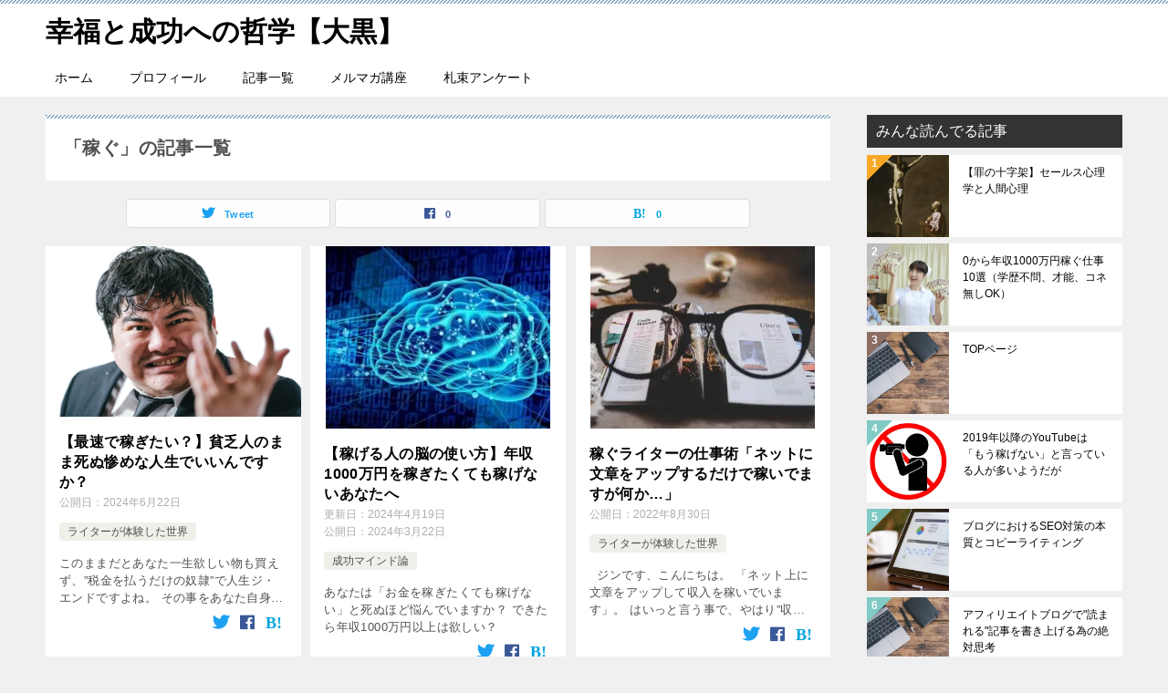

--- FILE ---
content_type: text/html; charset=UTF-8
request_url: https://newbusinessorder-zin.biz/tag/%E7%A8%BC%E3%81%90/
body_size: 23679
content:
<!doctype html>
<html dir="ltr" lang="ja" prefix="og: https://ogp.me/ns#" class="col2">
<head>
	<meta charset="UTF-8">
	<meta name="viewport" content="width=device-width, initial-scale=1">
	<link rel="profile" href="https://gmpg.org/xfn/11">

	<title>稼ぐ - 幸福と成功への哲学【大黒】</title>
	<style>img:is([sizes="auto" i], [sizes^="auto," i]) { contain-intrinsic-size: 3000px 1500px }</style>
	
		<!-- All in One SEO 4.9.0 - aioseo.com -->
	<meta name="robots" content="max-image-preview:large" />
	<meta name="google-site-verification" content="u-kEakYY3yhnCfOt6PPAeIxHxcc1Boa8ctIgG3tkadc" />
	<link rel="canonical" href="https://newbusinessorder-zin.biz/tag/%e7%a8%bc%e3%81%90/" />
	<link rel="next" href="https://newbusinessorder-zin.biz/tag/%E7%A8%BC%E3%81%90/page/2/" />
	<meta name="generator" content="All in One SEO (AIOSEO) 4.9.0" />
		<script type="application/ld+json" class="aioseo-schema">
			{"@context":"https:\/\/schema.org","@graph":[{"@type":"BreadcrumbList","@id":"https:\/\/newbusinessorder-zin.biz\/tag\/%E7%A8%BC%E3%81%90\/#breadcrumblist","itemListElement":[{"@type":"ListItem","@id":"https:\/\/newbusinessorder-zin.biz#listItem","position":1,"name":"\u30db\u30fc\u30e0","item":"https:\/\/newbusinessorder-zin.biz","nextItem":{"@type":"ListItem","@id":"https:\/\/newbusinessorder-zin.biz\/tag\/%e7%a8%bc%e3%81%90\/#listItem","name":"\u7a3c\u3050"}},{"@type":"ListItem","@id":"https:\/\/newbusinessorder-zin.biz\/tag\/%e7%a8%bc%e3%81%90\/#listItem","position":2,"name":"\u7a3c\u3050","previousItem":{"@type":"ListItem","@id":"https:\/\/newbusinessorder-zin.biz#listItem","name":"\u30db\u30fc\u30e0"}}]},{"@type":"CollectionPage","@id":"https:\/\/newbusinessorder-zin.biz\/tag\/%E7%A8%BC%E3%81%90\/#collectionpage","url":"https:\/\/newbusinessorder-zin.biz\/tag\/%E7%A8%BC%E3%81%90\/","name":"\u7a3c\u3050 - \u5e78\u798f\u3068\u6210\u529f\u3078\u306e\u54f2\u5b66\u3010\u5927\u9ed2\u3011","inLanguage":"ja","isPartOf":{"@id":"https:\/\/newbusinessorder-zin.biz\/#website"},"breadcrumb":{"@id":"https:\/\/newbusinessorder-zin.biz\/tag\/%E7%A8%BC%E3%81%90\/#breadcrumblist"}},{"@type":"Person","@id":"https:\/\/newbusinessorder-zin.biz\/#person","name":"ZIN","image":{"@type":"ImageObject","@id":"https:\/\/newbusinessorder-zin.biz\/tag\/%E7%A8%BC%E3%81%90\/#personImage","url":"https:\/\/secure.gravatar.com\/avatar\/04ebc9e2eb5ccf7a1c775dac749fa52162a45bfd51bb216de7e1287ce3aa1c1c?s=96&d=identicon&r=g","width":96,"height":96,"caption":"ZIN"}},{"@type":"WebSite","@id":"https:\/\/newbusinessorder-zin.biz\/#website","url":"https:\/\/newbusinessorder-zin.biz\/","name":"\u5e78\u798f\u3068\u6210\u529f\u3078\u306e\u54f2\u5b66\u3010\u5927\u9ed2\u3011","inLanguage":"ja","publisher":{"@id":"https:\/\/newbusinessorder-zin.biz\/#person"}}]}
		</script>
		<!-- All in One SEO -->

	<script>
		var shf = 1;
		var lso = 1;
		var ajaxurl = 'https://newbusinessorder-zin.biz/wp-admin/admin-ajax.php';
		var sns_cnt = true;
			</script>
	<link rel='dns-prefetch' href='//secure.gravatar.com' />
<link rel='dns-prefetch' href='//stats.wp.com' />
<link rel='dns-prefetch' href='//v0.wordpress.com' />
<link rel='preconnect' href='//i0.wp.com' />
<link rel="alternate" type="application/rss+xml" title="幸福と成功への哲学【大黒】 &raquo; フィード" href="https://newbusinessorder-zin.biz/feed/" />
<link rel="alternate" type="application/rss+xml" title="幸福と成功への哲学【大黒】 &raquo; コメントフィード" href="https://newbusinessorder-zin.biz/comments/feed/" />
<link rel="alternate" type="application/rss+xml" title="幸福と成功への哲学【大黒】 &raquo; 稼ぐ タグのフィード" href="https://newbusinessorder-zin.biz/tag/%e7%a8%bc%e3%81%90/feed/" />
		<!-- This site uses the Google Analytics by MonsterInsights plugin v9.11.1 - Using Analytics tracking - https://www.monsterinsights.com/ -->
		<!-- Note: MonsterInsights is not currently configured on this site. The site owner needs to authenticate with Google Analytics in the MonsterInsights settings panel. -->
					<!-- No tracking code set -->
				<!-- / Google Analytics by MonsterInsights -->
		<script type="text/javascript">
/* <![CDATA[ */
window._wpemojiSettings = {"baseUrl":"https:\/\/s.w.org\/images\/core\/emoji\/16.0.1\/72x72\/","ext":".png","svgUrl":"https:\/\/s.w.org\/images\/core\/emoji\/16.0.1\/svg\/","svgExt":".svg","source":{"concatemoji":"https:\/\/newbusinessorder-zin.biz\/wp-includes\/js\/wp-emoji-release.min.js?ver=143030e0f0bb474853b5404355d0fe5f"}};
/*! This file is auto-generated */
!function(s,n){var o,i,e;function c(e){try{var t={supportTests:e,timestamp:(new Date).valueOf()};sessionStorage.setItem(o,JSON.stringify(t))}catch(e){}}function p(e,t,n){e.clearRect(0,0,e.canvas.width,e.canvas.height),e.fillText(t,0,0);var t=new Uint32Array(e.getImageData(0,0,e.canvas.width,e.canvas.height).data),a=(e.clearRect(0,0,e.canvas.width,e.canvas.height),e.fillText(n,0,0),new Uint32Array(e.getImageData(0,0,e.canvas.width,e.canvas.height).data));return t.every(function(e,t){return e===a[t]})}function u(e,t){e.clearRect(0,0,e.canvas.width,e.canvas.height),e.fillText(t,0,0);for(var n=e.getImageData(16,16,1,1),a=0;a<n.data.length;a++)if(0!==n.data[a])return!1;return!0}function f(e,t,n,a){switch(t){case"flag":return n(e,"\ud83c\udff3\ufe0f\u200d\u26a7\ufe0f","\ud83c\udff3\ufe0f\u200b\u26a7\ufe0f")?!1:!n(e,"\ud83c\udde8\ud83c\uddf6","\ud83c\udde8\u200b\ud83c\uddf6")&&!n(e,"\ud83c\udff4\udb40\udc67\udb40\udc62\udb40\udc65\udb40\udc6e\udb40\udc67\udb40\udc7f","\ud83c\udff4\u200b\udb40\udc67\u200b\udb40\udc62\u200b\udb40\udc65\u200b\udb40\udc6e\u200b\udb40\udc67\u200b\udb40\udc7f");case"emoji":return!a(e,"\ud83e\udedf")}return!1}function g(e,t,n,a){var r="undefined"!=typeof WorkerGlobalScope&&self instanceof WorkerGlobalScope?new OffscreenCanvas(300,150):s.createElement("canvas"),o=r.getContext("2d",{willReadFrequently:!0}),i=(o.textBaseline="top",o.font="600 32px Arial",{});return e.forEach(function(e){i[e]=t(o,e,n,a)}),i}function t(e){var t=s.createElement("script");t.src=e,t.defer=!0,s.head.appendChild(t)}"undefined"!=typeof Promise&&(o="wpEmojiSettingsSupports",i=["flag","emoji"],n.supports={everything:!0,everythingExceptFlag:!0},e=new Promise(function(e){s.addEventListener("DOMContentLoaded",e,{once:!0})}),new Promise(function(t){var n=function(){try{var e=JSON.parse(sessionStorage.getItem(o));if("object"==typeof e&&"number"==typeof e.timestamp&&(new Date).valueOf()<e.timestamp+604800&&"object"==typeof e.supportTests)return e.supportTests}catch(e){}return null}();if(!n){if("undefined"!=typeof Worker&&"undefined"!=typeof OffscreenCanvas&&"undefined"!=typeof URL&&URL.createObjectURL&&"undefined"!=typeof Blob)try{var e="postMessage("+g.toString()+"("+[JSON.stringify(i),f.toString(),p.toString(),u.toString()].join(",")+"));",a=new Blob([e],{type:"text/javascript"}),r=new Worker(URL.createObjectURL(a),{name:"wpTestEmojiSupports"});return void(r.onmessage=function(e){c(n=e.data),r.terminate(),t(n)})}catch(e){}c(n=g(i,f,p,u))}t(n)}).then(function(e){for(var t in e)n.supports[t]=e[t],n.supports.everything=n.supports.everything&&n.supports[t],"flag"!==t&&(n.supports.everythingExceptFlag=n.supports.everythingExceptFlag&&n.supports[t]);n.supports.everythingExceptFlag=n.supports.everythingExceptFlag&&!n.supports.flag,n.DOMReady=!1,n.readyCallback=function(){n.DOMReady=!0}}).then(function(){return e}).then(function(){var e;n.supports.everything||(n.readyCallback(),(e=n.source||{}).concatemoji?t(e.concatemoji):e.wpemoji&&e.twemoji&&(t(e.twemoji),t(e.wpemoji)))}))}((window,document),window._wpemojiSettings);
/* ]]> */
</script>
<style id='wp-emoji-styles-inline-css' type='text/css'>

	img.wp-smiley, img.emoji {
		display: inline !important;
		border: none !important;
		box-shadow: none !important;
		height: 1em !important;
		width: 1em !important;
		margin: 0 0.07em !important;
		vertical-align: -0.1em !important;
		background: none !important;
		padding: 0 !important;
	}
</style>
<link rel='stylesheet' id='wp-block-library-css' href='https://newbusinessorder-zin.biz/wp-includes/css/dist/block-library/style.min.css?ver=143030e0f0bb474853b5404355d0fe5f' type='text/css' media='all' />
<style id='classic-theme-styles-inline-css' type='text/css'>
/*! This file is auto-generated */
.wp-block-button__link{color:#fff;background-color:#32373c;border-radius:9999px;box-shadow:none;text-decoration:none;padding:calc(.667em + 2px) calc(1.333em + 2px);font-size:1.125em}.wp-block-file__button{background:#32373c;color:#fff;text-decoration:none}
</style>
<link rel='stylesheet' id='aioseo/css/src/vue/standalone/blocks/table-of-contents/global.scss-css' href='https://newbusinessorder-zin.biz/wp-content/plugins/all-in-one-seo-pack/dist/Lite/assets/css/table-of-contents/global.e90f6d47.css?ver=4.9.0' type='text/css' media='all' />
<link rel='stylesheet' id='mediaelement-css' href='https://newbusinessorder-zin.biz/wp-includes/js/mediaelement/mediaelementplayer-legacy.min.css?ver=4.2.17' type='text/css' media='all' />
<link rel='stylesheet' id='wp-mediaelement-css' href='https://newbusinessorder-zin.biz/wp-includes/js/mediaelement/wp-mediaelement.min.css?ver=143030e0f0bb474853b5404355d0fe5f' type='text/css' media='all' />
<style id='jetpack-sharing-buttons-style-inline-css' type='text/css'>
.jetpack-sharing-buttons__services-list{display:flex;flex-direction:row;flex-wrap:wrap;gap:0;list-style-type:none;margin:5px;padding:0}.jetpack-sharing-buttons__services-list.has-small-icon-size{font-size:12px}.jetpack-sharing-buttons__services-list.has-normal-icon-size{font-size:16px}.jetpack-sharing-buttons__services-list.has-large-icon-size{font-size:24px}.jetpack-sharing-buttons__services-list.has-huge-icon-size{font-size:36px}@media print{.jetpack-sharing-buttons__services-list{display:none!important}}.editor-styles-wrapper .wp-block-jetpack-sharing-buttons{gap:0;padding-inline-start:0}ul.jetpack-sharing-buttons__services-list.has-background{padding:1.25em 2.375em}
</style>
<style id='global-styles-inline-css' type='text/css'>
:root{--wp--preset--aspect-ratio--square: 1;--wp--preset--aspect-ratio--4-3: 4/3;--wp--preset--aspect-ratio--3-4: 3/4;--wp--preset--aspect-ratio--3-2: 3/2;--wp--preset--aspect-ratio--2-3: 2/3;--wp--preset--aspect-ratio--16-9: 16/9;--wp--preset--aspect-ratio--9-16: 9/16;--wp--preset--color--black: #000000;--wp--preset--color--cyan-bluish-gray: #abb8c3;--wp--preset--color--white: #ffffff;--wp--preset--color--pale-pink: #f78da7;--wp--preset--color--vivid-red: #cf2e2e;--wp--preset--color--luminous-vivid-orange: #ff6900;--wp--preset--color--luminous-vivid-amber: #fcb900;--wp--preset--color--light-green-cyan: #7bdcb5;--wp--preset--color--vivid-green-cyan: #00d084;--wp--preset--color--pale-cyan-blue: #8ed1fc;--wp--preset--color--vivid-cyan-blue: #0693e3;--wp--preset--color--vivid-purple: #9b51e0;--wp--preset--gradient--vivid-cyan-blue-to-vivid-purple: linear-gradient(135deg,rgba(6,147,227,1) 0%,rgb(155,81,224) 100%);--wp--preset--gradient--light-green-cyan-to-vivid-green-cyan: linear-gradient(135deg,rgb(122,220,180) 0%,rgb(0,208,130) 100%);--wp--preset--gradient--luminous-vivid-amber-to-luminous-vivid-orange: linear-gradient(135deg,rgba(252,185,0,1) 0%,rgba(255,105,0,1) 100%);--wp--preset--gradient--luminous-vivid-orange-to-vivid-red: linear-gradient(135deg,rgba(255,105,0,1) 0%,rgb(207,46,46) 100%);--wp--preset--gradient--very-light-gray-to-cyan-bluish-gray: linear-gradient(135deg,rgb(238,238,238) 0%,rgb(169,184,195) 100%);--wp--preset--gradient--cool-to-warm-spectrum: linear-gradient(135deg,rgb(74,234,220) 0%,rgb(151,120,209) 20%,rgb(207,42,186) 40%,rgb(238,44,130) 60%,rgb(251,105,98) 80%,rgb(254,248,76) 100%);--wp--preset--gradient--blush-light-purple: linear-gradient(135deg,rgb(255,206,236) 0%,rgb(152,150,240) 100%);--wp--preset--gradient--blush-bordeaux: linear-gradient(135deg,rgb(254,205,165) 0%,rgb(254,45,45) 50%,rgb(107,0,62) 100%);--wp--preset--gradient--luminous-dusk: linear-gradient(135deg,rgb(255,203,112) 0%,rgb(199,81,192) 50%,rgb(65,88,208) 100%);--wp--preset--gradient--pale-ocean: linear-gradient(135deg,rgb(255,245,203) 0%,rgb(182,227,212) 50%,rgb(51,167,181) 100%);--wp--preset--gradient--electric-grass: linear-gradient(135deg,rgb(202,248,128) 0%,rgb(113,206,126) 100%);--wp--preset--gradient--midnight: linear-gradient(135deg,rgb(2,3,129) 0%,rgb(40,116,252) 100%);--wp--preset--font-size--small: 13px;--wp--preset--font-size--medium: 20px;--wp--preset--font-size--large: 36px;--wp--preset--font-size--x-large: 42px;--wp--preset--spacing--20: 0.44rem;--wp--preset--spacing--30: 0.67rem;--wp--preset--spacing--40: 1rem;--wp--preset--spacing--50: 1.5rem;--wp--preset--spacing--60: 2.25rem;--wp--preset--spacing--70: 3.38rem;--wp--preset--spacing--80: 5.06rem;--wp--preset--shadow--natural: 6px 6px 9px rgba(0, 0, 0, 0.2);--wp--preset--shadow--deep: 12px 12px 50px rgba(0, 0, 0, 0.4);--wp--preset--shadow--sharp: 6px 6px 0px rgba(0, 0, 0, 0.2);--wp--preset--shadow--outlined: 6px 6px 0px -3px rgba(255, 255, 255, 1), 6px 6px rgba(0, 0, 0, 1);--wp--preset--shadow--crisp: 6px 6px 0px rgba(0, 0, 0, 1);}:where(.is-layout-flex){gap: 0.5em;}:where(.is-layout-grid){gap: 0.5em;}body .is-layout-flex{display: flex;}.is-layout-flex{flex-wrap: wrap;align-items: center;}.is-layout-flex > :is(*, div){margin: 0;}body .is-layout-grid{display: grid;}.is-layout-grid > :is(*, div){margin: 0;}:where(.wp-block-columns.is-layout-flex){gap: 2em;}:where(.wp-block-columns.is-layout-grid){gap: 2em;}:where(.wp-block-post-template.is-layout-flex){gap: 1.25em;}:where(.wp-block-post-template.is-layout-grid){gap: 1.25em;}.has-black-color{color: var(--wp--preset--color--black) !important;}.has-cyan-bluish-gray-color{color: var(--wp--preset--color--cyan-bluish-gray) !important;}.has-white-color{color: var(--wp--preset--color--white) !important;}.has-pale-pink-color{color: var(--wp--preset--color--pale-pink) !important;}.has-vivid-red-color{color: var(--wp--preset--color--vivid-red) !important;}.has-luminous-vivid-orange-color{color: var(--wp--preset--color--luminous-vivid-orange) !important;}.has-luminous-vivid-amber-color{color: var(--wp--preset--color--luminous-vivid-amber) !important;}.has-light-green-cyan-color{color: var(--wp--preset--color--light-green-cyan) !important;}.has-vivid-green-cyan-color{color: var(--wp--preset--color--vivid-green-cyan) !important;}.has-pale-cyan-blue-color{color: var(--wp--preset--color--pale-cyan-blue) !important;}.has-vivid-cyan-blue-color{color: var(--wp--preset--color--vivid-cyan-blue) !important;}.has-vivid-purple-color{color: var(--wp--preset--color--vivid-purple) !important;}.has-black-background-color{background-color: var(--wp--preset--color--black) !important;}.has-cyan-bluish-gray-background-color{background-color: var(--wp--preset--color--cyan-bluish-gray) !important;}.has-white-background-color{background-color: var(--wp--preset--color--white) !important;}.has-pale-pink-background-color{background-color: var(--wp--preset--color--pale-pink) !important;}.has-vivid-red-background-color{background-color: var(--wp--preset--color--vivid-red) !important;}.has-luminous-vivid-orange-background-color{background-color: var(--wp--preset--color--luminous-vivid-orange) !important;}.has-luminous-vivid-amber-background-color{background-color: var(--wp--preset--color--luminous-vivid-amber) !important;}.has-light-green-cyan-background-color{background-color: var(--wp--preset--color--light-green-cyan) !important;}.has-vivid-green-cyan-background-color{background-color: var(--wp--preset--color--vivid-green-cyan) !important;}.has-pale-cyan-blue-background-color{background-color: var(--wp--preset--color--pale-cyan-blue) !important;}.has-vivid-cyan-blue-background-color{background-color: var(--wp--preset--color--vivid-cyan-blue) !important;}.has-vivid-purple-background-color{background-color: var(--wp--preset--color--vivid-purple) !important;}.has-black-border-color{border-color: var(--wp--preset--color--black) !important;}.has-cyan-bluish-gray-border-color{border-color: var(--wp--preset--color--cyan-bluish-gray) !important;}.has-white-border-color{border-color: var(--wp--preset--color--white) !important;}.has-pale-pink-border-color{border-color: var(--wp--preset--color--pale-pink) !important;}.has-vivid-red-border-color{border-color: var(--wp--preset--color--vivid-red) !important;}.has-luminous-vivid-orange-border-color{border-color: var(--wp--preset--color--luminous-vivid-orange) !important;}.has-luminous-vivid-amber-border-color{border-color: var(--wp--preset--color--luminous-vivid-amber) !important;}.has-light-green-cyan-border-color{border-color: var(--wp--preset--color--light-green-cyan) !important;}.has-vivid-green-cyan-border-color{border-color: var(--wp--preset--color--vivid-green-cyan) !important;}.has-pale-cyan-blue-border-color{border-color: var(--wp--preset--color--pale-cyan-blue) !important;}.has-vivid-cyan-blue-border-color{border-color: var(--wp--preset--color--vivid-cyan-blue) !important;}.has-vivid-purple-border-color{border-color: var(--wp--preset--color--vivid-purple) !important;}.has-vivid-cyan-blue-to-vivid-purple-gradient-background{background: var(--wp--preset--gradient--vivid-cyan-blue-to-vivid-purple) !important;}.has-light-green-cyan-to-vivid-green-cyan-gradient-background{background: var(--wp--preset--gradient--light-green-cyan-to-vivid-green-cyan) !important;}.has-luminous-vivid-amber-to-luminous-vivid-orange-gradient-background{background: var(--wp--preset--gradient--luminous-vivid-amber-to-luminous-vivid-orange) !important;}.has-luminous-vivid-orange-to-vivid-red-gradient-background{background: var(--wp--preset--gradient--luminous-vivid-orange-to-vivid-red) !important;}.has-very-light-gray-to-cyan-bluish-gray-gradient-background{background: var(--wp--preset--gradient--very-light-gray-to-cyan-bluish-gray) !important;}.has-cool-to-warm-spectrum-gradient-background{background: var(--wp--preset--gradient--cool-to-warm-spectrum) !important;}.has-blush-light-purple-gradient-background{background: var(--wp--preset--gradient--blush-light-purple) !important;}.has-blush-bordeaux-gradient-background{background: var(--wp--preset--gradient--blush-bordeaux) !important;}.has-luminous-dusk-gradient-background{background: var(--wp--preset--gradient--luminous-dusk) !important;}.has-pale-ocean-gradient-background{background: var(--wp--preset--gradient--pale-ocean) !important;}.has-electric-grass-gradient-background{background: var(--wp--preset--gradient--electric-grass) !important;}.has-midnight-gradient-background{background: var(--wp--preset--gradient--midnight) !important;}.has-small-font-size{font-size: var(--wp--preset--font-size--small) !important;}.has-medium-font-size{font-size: var(--wp--preset--font-size--medium) !important;}.has-large-font-size{font-size: var(--wp--preset--font-size--large) !important;}.has-x-large-font-size{font-size: var(--wp--preset--font-size--x-large) !important;}
:where(.wp-block-post-template.is-layout-flex){gap: 1.25em;}:where(.wp-block-post-template.is-layout-grid){gap: 1.25em;}
:where(.wp-block-columns.is-layout-flex){gap: 2em;}:where(.wp-block-columns.is-layout-grid){gap: 2em;}
:root :where(.wp-block-pullquote){font-size: 1.5em;line-height: 1.6;}
</style>
<link rel='stylesheet' id='keni-style-css' href='https://newbusinessorder-zin.biz/wp-content/themes/keni80_wp_standard_all_202404192143/style.css?ver=143030e0f0bb474853b5404355d0fe5f' type='text/css' media='all' />
<link rel='stylesheet' id='keni_base-css' href='https://newbusinessorder-zin.biz/wp-content/themes/keni80_wp_standard_all_202404192143/base.css?ver=143030e0f0bb474853b5404355d0fe5f' type='text/css' media='all' />
<link rel='stylesheet' id='keni-advanced-css' href='https://newbusinessorder-zin.biz/wp-content/themes/keni80_wp_standard_all_202404192143/advanced.css?ver=143030e0f0bb474853b5404355d0fe5f' type='text/css' media='all' />
<link rel='stylesheet' id='wp-pagenavi-css' href='https://newbusinessorder-zin.biz/wp-content/plugins/wp-pagenavi/pagenavi-css.css?ver=2.70' type='text/css' media='all' />
<style id='keni_customized_css-inline-css' type='text/css'>
.color01{color: #819faf;}.color02{color: #86aabe;}.color03{color: #dbe5eb;}.color04{color: #eff3f5;}.color05{color: #f3f7f9;}.color06{color: #e9f1f3;}.color07{color: #333333;}q{background: #e9f1f3;}table:not(.review-table) thead th{border-color: #86aabe;background-color: #86aabe;}a:hover,a:active,a:focus{color: #819faf;}.keni-header_wrap{background-image: linear-gradient(-45deg,#fff 25%,#86aabe 25%, #86aabe 50%,#fff 50%, #fff 75%,#86aabe 75%, #86aabe);}.keni-header_cont .header-mail .btn_header{color: #819faf;}.site-title > a span{color: #819faf;}.keni-breadcrumb-list li a:hover,.keni-breadcrumb-list li a:active,.keni-breadcrumb-list li a:focus{color: #819faf;}.keni-section h1:not(.title_no-style){background-image: linear-gradient(-45deg,#fff 25%,#86aabe 25%, #86aabe 50%,#fff 50%, #fff 75%,#86aabe 75%, #86aabe);}.archive_title{background-image: linear-gradient(-45deg,#fff 25%,#86aabe 25%, #86aabe 50%,#fff 50%, #fff 75%,#86aabe 75%, #86aabe);} h2:not(.title_no-style){background: #86aabe;}.profile-box-title {background: #86aabe;}.keni-related-title {background: #86aabe;}.comments-area h2 {background: #86aabe;}h3:not(.title_no-style){border-top-color: #86aabe;border-bottom-color: #86aabe;color: #819faf;}h4:not(.title_no-style){border-bottom-color: #86aabe;color: #819faf;}h5:not(.title_no-style){color: #819faf;}.keni-section h1 a:hover,.keni-section h1 a:active,.keni-section h1 a:focus,.keni-section h3 a:hover,.keni-section h3 a:active,.keni-section h3 a:focus,.keni-section h4 a:hover,.keni-section h4 a:active,.keni-section h4 a:focus,.keni-section h5 a:hover,.keni-section h5 a:active,.keni-section h5 a:focus,.keni-section h6 a:hover,.keni-section h6 a:active,.keni-section h6 a:focus{color: #819faf;}.keni-section .sub-section_title {background: #333333;}[id^='block'].keni-section_wrap.widget_block .keni-section h2{background: #333333;}.btn_style01{border-color: #819faf;color: #819faf;}.btn_style02{border-color: #819faf;color: #819faf;}.btn_style03{background: #86aabe;}.entry-list .entry_title a:hover,.entry-list .entry_title a:active,.entry-list .entry_title a:focus{color: #819faf;}.ently_read-more .btn{border-color: #819faf;color: #819faf;}.profile-box{background-color: #f3f7f9;}.advance-billing-box_next-title{color: #dbe5eb;}.step-chart li:nth-child(2){background-color: #eff3f5;}.step-chart_style01 li:nth-child(2)::after,.step-chart_style02 li:nth-child(2)::after{border-top-color: #eff3f5;}.step-chart li:nth-child(3){background-color: #dbe5eb;}.step-chart_style01 li:nth-child(3)::after,.step-chart_style02 li:nth-child(3)::after{border-top-color: #dbe5eb;}.step-chart li:nth-child(4){background-color: #86aabe;}.step-chart_style01 li:nth-child(4)::after,.step-chart_style02 li:nth-child(4)::after{border-top-color: #86aabe;}.toc-area_inner .toc-area_list > li::before{background: #86aabe;}.toc_title{color: #819faf;}.list_style02 li::before{background: #86aabe;}.dl_style02 dt{background: #86aabe;}.dl_style02 dd{background: #eff3f5;}.accordion-list dt{background: #86aabe;}.ranking-list .review_desc_title{color: #819faf;}.review_desc{background-color: #f3f7f9;}.item-box .item-box_title{color: #819faf;}.item-box02{background-image: linear-gradient(-45deg,#fff 25%,#86aabe 25%, #86aabe 50%,#fff 50%, #fff 75%,#86aabe 75%, #86aabe);}.item-box02 .item-box_inner{background-color: #f3f7f9;}.item-box02 .item-box_title{background-color: #86aabe;}.item-box03 .item-box_title{background-color: #86aabe;}.box_style01{background-image: linear-gradient(-45deg,#fff 25%,#86aabe 25%, #86aabe 50%,#fff 50%, #fff 75%,#86aabe 75%, #86aabe);}.box_style01 .box_inner{background-color: #f3f7f9;}.box_style03{background: #f3f7f9;}.box_style06{background-color: #f3f7f9;}.cast-box{background-image: linear-gradient(-45deg,#fff 25%,#86aabe 25%, #86aabe 50%,#fff 50%, #fff 75%,#86aabe 75%, #86aabe);}.cast-box .cast_name,.cast-box_sub .cast_name{color: #819faf;}.widget .cast-box_sub .cast-box_sub_title{background-image: linear-gradient(-45deg,#86aabe 25%, #86aabe 50%,#fff 50%, #fff 75%,#86aabe 75%, #86aabe);}.voice_styl02{background-color: #f3f7f9;}.voice_styl03{background-image: linear-gradient(-45deg,#fff 25%,#f3f7f9 25%, #f3f7f9 50%,#fff 50%, #fff 75%,#f3f7f9 75%, #f3f7f9);}.voice-box .voice_title{color: #819faf;}.chat_style02 .bubble{background-color: #86aabe;}.chat_style02 .bubble .bubble_in{border-color: #86aabe;}.related-entry-list .related-entry_title a:hover,.related-entry-list .related-entry_title a:active,.related-entry-list .related-entry_title a:focus{color: #819faf;}.interval01 span{background-color: #86aabe;}.interval02 span{background-color: #86aabe;}.page-nav .current,.page-nav li a:hover,.page-nav li a:active,.page-nav li a:focus{background: #86aabe;}.page-nav-bf .page-nav_next:hover,.page-nav-bf .page-nav_next:active,.page-nav-bf .page-nav_next:focus,.page-nav-bf .page-nav_prev:hover,.page-nav-bf .page-nav_prev:active,.page-nav-bf .page-nav_prev:focus{color: #819faf;}.nav-links .nav-next a:hover, .nav-links .nav-next a:active, .nav-links .nav-next a:focus, .nav-links .nav-previous a:hover, .nav-links .nav-previous a:active, .nav-links .nav-previous a:focus {color: #819faf; text-decoration: 'underline'; }.commentary-box .commentary-box_title{color: #86aabe;}.calendar tfoot td a:hover,.calendar tfoot td a:active,.calendar tfoot td a:focus{color: #819faf;}.form-mailmaga .form-mailmaga_title{color: #86aabe;}.form-login .form-login_title{color: #86aabe;}.form-login-item .form-login_title{color: #86aabe;}.contact-box{background-image: linear-gradient(-45deg,#fff 25%, #86aabe 25%, #86aabe 50%,#fff 50%, #fff 75%,#86aabe 75%, #86aabe);}.contact-box_inner{background-color: #f3f7f9;}.contact-box .contact-box-title{background-color: #86aabe;}.contact-box_tel{color: #819faf;}.widget_recent_entries .keni-section ul li a:hover,.widget_recent_entries .keni-section ul li a:active,.widget_recent_entries .keni-section ul li a:focus,.widget_archive .keni-section > ul li a:hover,.widget_archive .keni-section > ul li a:active,.widget_archive .keni-section > ul li a:focus,.widget_categories .keni-section > ul li a:hover,.widget_categories .keni-section > ul li a:active,.widget_categories .keni-section > ul li a:focus,.widget_nav_menu .keni-section ul li a:hover,.widget_nav_menu .keni-section ul li a:active,.widget_nav_menu .keni-section ul li a:focus{color: #819faf;}.tagcloud a::before{color: #819faf;}.widget_recent_entries_img .list_widget_recent_entries_img .widget_recent_entries_img_entry_title a:hover,.widget_recent_entries_img .list_widget_recent_entries_img .widget_recent_entries_img_entry_title a:active,.widget_recent_entries_img .list_widget_recent_entries_img .widget_recent_entries_img_entry_title a:focus{color: #819faf;}.keni-link-card_title a:hover,.keni-link-card_title a:active,.keni-link-card_title a:focus{color: #819faf;}@media (min-width : 768px){.keni-gnav_inner li a:hover,.keni-gnav_inner li a:active,.keni-gnav_inner li a:focus{border-bottom-color: #86aabe;}.step-chart_style02 li:nth-child(2)::after{border-left-color: #eff3f5;}.step-chart_style02 li:nth-child(3)::after{border-left-color: #dbe5eb;}.step-chart_style02 li:nth-child(4)::after{border-left-color: #86aabe;}.col1 .contact-box_tel{color: #819faf;}.step-chart_style02 li:nth-child(1)::after,.step-chart_style02 li:nth-child(2)::after,.step-chart_style02 li:nth-child(3)::after,.step-chart_style02 li:nth-child(4)::after{border-top-color: transparent;}}@media (min-width : 920px){.contact-box_tel{color: #819faf;}}
</style>
<link rel="canonical" href="https://newbusinessorder-zin.biz/tag/%e7%a8%bc%e3%81%90/" />
<link rel="https://api.w.org/" href="https://newbusinessorder-zin.biz/wp-json/" /><link rel="alternate" title="JSON" type="application/json" href="https://newbusinessorder-zin.biz/wp-json/wp/v2/tags/26" /><link rel="EditURI" type="application/rsd+xml" title="RSD" href="https://newbusinessorder-zin.biz/xmlrpc.php?rsd" />
	<style>img#wpstats{display:none}</style>
		<meta name="description" content="幸福と成功への哲学【大黒】の「稼ぐ」の記事一覧です。">
		<!--OGP-->
		<meta property="og:type" content="article" />
<meta property="og:url" content="https://newbusinessorder-zin.biz/tag/%e7%a8%bc%e3%81%90/" />
		<meta property="og:title" content="「稼ぐ」の記事一覧"/>
		<meta property="og:description" content="幸福と成功への哲学【大黒】の「稼ぐ」の記事一覧です。">
		<meta property="og:site_name" content="幸福と成功への哲学【大黒】">
		<meta property="og:image" content="">
				<meta property="og:locale" content="ja_JP">
				<!--OGP-->
		<link rel="next" href="https://newbusinessorder-zin.biz/tag/%E7%A8%BC%E3%81%90/page/2/" />
</head>

<body data-rsssl=1 class="archive tag tag-26 wp-theme-keni80_wp_standard_all_202404192143"><!--ページの属性-->

<div id="top" class="keni-container">

<!--▼▼ ヘッダー ▼▼-->
<div class="keni-header_wrap">
	<div class="keni-header_outer">
		
		<header class="keni-header keni-header_col1">
			<div class="keni-header_inner">

							<p class="site-title"><a href="https://newbusinessorder-zin.biz/" rel="home">幸福と成功への哲学【大黒】</a></p>
			
			<div class="keni-header_cont">
						</div>

			</div><!--keni-header_inner-->
		</header><!--keni-header-->	</div><!--keni-header_outer-->
</div><!--keni-header_wrap-->
<!--▲▲ ヘッダー ▲▲-->

<div id="click-space"></div>

<!--▼▼ グローバルナビ ▼▼-->
<div class="keni-gnav_wrap">
	<div class="keni-gnav_outer">
		<nav class="keni-gnav">
			<div class="keni-gnav_inner">

				<ul id="menu" class="keni-gnav_cont">
				<li id="menu-item-136" class="menu-item menu-item-type-custom menu-item-object-custom menu-item-home menu-item-136"><a href="https://newbusinessorder-zin.biz/">ホーム</a></li>
<li id="menu-item-544" class="menu-item menu-item-type-post_type menu-item-object-page menu-item-544"><a href="https://newbusinessorder-zin.biz/profile/">プロフィール</a></li>
<li id="menu-item-144" class="menu-item menu-item-type-post_type menu-item-object-page menu-item-144"><a href="https://newbusinessorder-zin.biz/sitemap/">記事一覧</a></li>
<li id="menu-item-149" class="menu-item menu-item-type-post_type menu-item-object-page menu-item-149"><a href="https://newbusinessorder-zin.biz/mailmaga/">メルマガ講座</a></li>
<li id="menu-item-1294" class="menu-item menu-item-type-post_type menu-item-object-page menu-item-1294"><a href="https://newbusinessorder-zin.biz/satutaba358/">札束アンケート</a></li>
				<li class="menu-search"><div class="search-box">
	<form role="search" method="get" id="keni_search" class="searchform" action="https://newbusinessorder-zin.biz/">
		<input type="text" value="" name="s" aria-label="検索"><button class="btn-search"><img src="https://newbusinessorder-zin.biz/wp-content/themes/keni80_wp_standard_all_202404192143/images/icon/search_black.svg" width="18" height="18" alt="検索"></button>
	</form>
</div></li>
				</ul>
			</div>
			<div class="keni-gnav_btn_wrap">
				<div class="keni-gnav_btn"><span class="keni-gnav_btn_icon-open"></span></div>
			</div>
		</nav>
	</div>
</div>



<div class="keni-main_wrap">
	<div class="keni-main_outer">
		<!--▼▼ メインコンテンツ ▼▼-->
		<main id="main" class="keni-main">
			<div class="keni-main_inner">
				<div class="archive_title_wrap">
					<h1 class="archive_title">「稼ぐ」の記事一覧</h1>				</div>

				<aside class="free-area free-area_before-title">
									</aside><!-- #secondary -->

																<aside class="sns-btn_wrap sns-btn_wrap_s">
                    		<div class="sns-btn_tw" data-url="https://newbusinessorder-zin.biz/tag/%e7%a8%bc%e3%81%90/" data-title="%E3%80%8C%E7%A8%BC%E3%81%90%E3%80%8D%E3%81%AE%E8%A8%98%E4%BA%8B%E4%B8%80%E8%A6%A7"></div>
		<div class="sns-btn_fb" data-url="https://newbusinessorder-zin.biz/tag/%e7%a8%bc%e3%81%90/" data-title="%E3%80%8C%E7%A8%BC%E3%81%90%E3%80%8D%E3%81%AE%E8%A8%98%E4%BA%8B%E4%B8%80%E8%A6%A7"></div>
		<div class="sns-btn_hatena" data-url="https://newbusinessorder-zin.biz/tag/%e7%a8%bc%e3%81%90/" data-title="%E3%80%8C%E7%A8%BC%E3%81%90%E3%80%8D%E3%81%AE%E8%A8%98%E4%BA%8B%E4%B8%80%E8%A6%A7"></div>
						</aside>
				
										<div class="keni-section_wrap keni-section_wrap_style02"><div class="keni-section"><div class="entry-list entry-list_style02">
<article id="post-1256" class="post-1256 post type-post status-publish format-standard has-post-thumbnail category-writer-world tag-68 tag-245 tag-26 entry-list_item">
	<div class="entry">
		<figure class="entry_thumb">
			<a href="https://newbusinessorder-zin.biz/writer-world/saisokudekasegu-369/">
								<img width="2560" height="1708" src="https://newbusinessorder-zin.biz/wp-content/uploads/2024/06/13-scaled.jpg" class="attachment-post-thumbnail size-post-thumbnail wp-post-image" alt="何かを訴える男" loading="lazy" decoding="async" srcset="https://i0.wp.com/newbusinessorder-zin.biz/wp-content/uploads/2024/06/13-scaled.jpg?w=2560&amp;ssl=1 2560w, https://i0.wp.com/newbusinessorder-zin.biz/wp-content/uploads/2024/06/13-scaled.jpg?resize=300%2C200&amp;ssl=1 300w, https://i0.wp.com/newbusinessorder-zin.biz/wp-content/uploads/2024/06/13-scaled.jpg?resize=1024%2C683&amp;ssl=1 1024w, https://i0.wp.com/newbusinessorder-zin.biz/wp-content/uploads/2024/06/13-scaled.jpg?resize=768%2C512&amp;ssl=1 768w, https://i0.wp.com/newbusinessorder-zin.biz/wp-content/uploads/2024/06/13-scaled.jpg?resize=1536%2C1025&amp;ssl=1 1536w, https://i0.wp.com/newbusinessorder-zin.biz/wp-content/uploads/2024/06/13-scaled.jpg?resize=2048%2C1366&amp;ssl=1 2048w, https://i0.wp.com/newbusinessorder-zin.biz/wp-content/uploads/2024/06/13-scaled.jpg?resize=600%2C400&amp;ssl=1 600w" sizes="auto, (max-width: 2560px) 100vw, 2560px" data-attachment-id="1257" data-permalink="https://newbusinessorder-zin.biz/writer-world/saisokudekasegu-369/attachment/13/" data-orig-file="https://i0.wp.com/newbusinessorder-zin.biz/wp-content/uploads/2024/06/13-scaled.jpg?fit=2560%2C1708&amp;ssl=1" data-orig-size="2560,1708" data-comments-opened="1" data-image-meta="{&quot;aperture&quot;:&quot;0&quot;,&quot;credit&quot;:&quot;&quot;,&quot;camera&quot;:&quot;&quot;,&quot;caption&quot;:&quot;&quot;,&quot;created_timestamp&quot;:&quot;0&quot;,&quot;copyright&quot;:&quot;&quot;,&quot;focal_length&quot;:&quot;0&quot;,&quot;iso&quot;:&quot;0&quot;,&quot;shutter_speed&quot;:&quot;0&quot;,&quot;title&quot;:&quot;&quot;,&quot;orientation&quot;:&quot;0&quot;}" data-image-title="13" data-image-description="" data-image-caption="" data-medium-file="https://i0.wp.com/newbusinessorder-zin.biz/wp-content/uploads/2024/06/13-scaled.jpg?fit=300%2C200&amp;ssl=1" data-large-file="https://i0.wp.com/newbusinessorder-zin.biz/wp-content/uploads/2024/06/13-scaled.jpg?fit=1024%2C683&amp;ssl=1" />								</a>
		</figure>
		<div class="entry_inner">
			<h2 class="entry_title"><a href="https://newbusinessorder-zin.biz/writer-world/saisokudekasegu-369/">【最速で稼ぎたい？】貧乏人のまま死ぬ惨めな人生でいいんですか？</a></h2>
			<div class="entry_status">
		<ul class="entry_date">
				<li class="entry_date_item">公開日：<time itemprop="datePublished" datetime="2024-06-22T23:55:30+09:00" content="2024-06-22T23:55:30+09:00">2024年6月22日</time></li>	</ul>
		<ul class="entry_category">
		<li class="entry_category_item writer-world"><a href="https://newbusinessorder-zin.biz/category/writer-world/">ライターが体験した世界</a></li>	</ul>
</div>
			<div class="entry_description">
			このままだとあなた一生欲しい物も買えず、”税金を払うだけの奴隷”で人生ジ・エンドですよね。 その事をあなた自身が誰よりも分かっているはずです。			</div>
			<div class="ently_read-more">
				<a href="https://newbusinessorder-zin.biz/writer-world/saisokudekasegu-369/" class="btn dir-arw_r"><span class="icon_arrow_s_right"></span>続きを読む</a>
			</div>
		</div>
				<aside class="sns-btn_wrap">
			<div class="sns-btn_tw" data-url="https://newbusinessorder-zin.biz/writer-world/saisokudekasegu-369/" data-title="%E7%A8%BC%E3%81%90+-+%E5%B9%B8%E7%A6%8F%E3%81%A8%E6%88%90%E5%8A%9F%E3%81%B8%E3%81%AE%E5%93%B2%E5%AD%A6%E3%80%90%E5%A4%A7%E9%BB%92%E3%80%91"></div>
		<div class="sns-btn_fb" data-url="https://newbusinessorder-zin.biz/writer-world/saisokudekasegu-369/" data-title="%E7%A8%BC%E3%81%90+-+%E5%B9%B8%E7%A6%8F%E3%81%A8%E6%88%90%E5%8A%9F%E3%81%B8%E3%81%AE%E5%93%B2%E5%AD%A6%E3%80%90%E5%A4%A7%E9%BB%92%E3%80%91"></div>
		<div class="sns-btn_hatena" data-url="https://newbusinessorder-zin.biz/writer-world/saisokudekasegu-369/" data-title="%E7%A8%BC%E3%81%90+-+%E5%B9%B8%E7%A6%8F%E3%81%A8%E6%88%90%E5%8A%9F%E3%81%B8%E3%81%AE%E5%93%B2%E5%AD%A6%E3%80%90%E5%A4%A7%E9%BB%92%E3%80%91"></div>
		</aside>			</div>
</article>

<article id="post-1168" class="post-1168 post type-post status-publish format-standard has-post-thumbnail category-mindron tag-121 tag-26 tag-14 entry-list_item">
	<div class="entry">
		<figure class="entry_thumb">
			<a href="https://newbusinessorder-zin.biz/mindron/nensyu1000mankasegunou358/">
								<img width="246" height="200" src="https://newbusinessorder-zin.biz/wp-content/uploads/2024/03/001-246x200.jpeg" class="attachment-post-thumbnail size-post-thumbnail wp-post-image" alt="" loading="lazy" decoding="async" data-attachment-id="1169" data-permalink="https://newbusinessorder-zin.biz/mindron/nensyu1000mankasegunou358/attachment/001/" data-orig-file="https://i0.wp.com/newbusinessorder-zin.biz/wp-content/uploads/2024/03/001.jpeg?fit=490%2C340&amp;ssl=1" data-orig-size="490,340" data-comments-opened="1" data-image-meta="{&quot;aperture&quot;:&quot;0&quot;,&quot;credit&quot;:&quot;&quot;,&quot;camera&quot;:&quot;&quot;,&quot;caption&quot;:&quot;&quot;,&quot;created_timestamp&quot;:&quot;0&quot;,&quot;copyright&quot;:&quot;&quot;,&quot;focal_length&quot;:&quot;0&quot;,&quot;iso&quot;:&quot;0&quot;,&quot;shutter_speed&quot;:&quot;0&quot;,&quot;title&quot;:&quot;&quot;,&quot;orientation&quot;:&quot;0&quot;}" data-image-title="001" data-image-description="" data-image-caption="" data-medium-file="https://i0.wp.com/newbusinessorder-zin.biz/wp-content/uploads/2024/03/001.jpeg?fit=300%2C208&amp;ssl=1" data-large-file="https://i0.wp.com/newbusinessorder-zin.biz/wp-content/uploads/2024/03/001.jpeg?fit=490%2C340&amp;ssl=1" />								</a>
		</figure>
		<div class="entry_inner">
			<h2 class="entry_title"><a href="https://newbusinessorder-zin.biz/mindron/nensyu1000mankasegunou358/">【稼げる人の脳の使い方】年収1000万円を稼ぎたくても稼げないあなたへ</a></h2>
			<div class="entry_status">
		<ul class="entry_date">
		<li class="entry_date_item">更新日：<time itemprop="dateModified" datetime="2024-04-19T21:58:23+09:00" content="2024-04-19T21:58:23+09:00">2024年4月19日</time></li>		<li class="entry_date_item">公開日：<time itemprop="datePublished" datetime="2024-03-22T11:49:22+09:00" content="2024-03-22T11:49:22+09:00">2024年3月22日</time></li>	</ul>
		<ul class="entry_category">
		<li class="entry_category_item mindron"><a href="https://newbusinessorder-zin.biz/category/mindron/">成功マインド論</a></li>	</ul>
</div>
			<div class="entry_description">
			あなたは「お金を稼ぎたくても稼げない」と死ぬほど悩んでいますか？ できたら年収1000万円以上は欲しい？			</div>
			<div class="ently_read-more">
				<a href="https://newbusinessorder-zin.biz/mindron/nensyu1000mankasegunou358/" class="btn dir-arw_r"><span class="icon_arrow_s_right"></span>続きを読む</a>
			</div>
		</div>
				<aside class="sns-btn_wrap">
			<div class="sns-btn_tw" data-url="https://newbusinessorder-zin.biz/mindron/nensyu1000mankasegunou358/" data-title="%E7%A8%BC%E3%81%90+-+%E5%B9%B8%E7%A6%8F%E3%81%A8%E6%88%90%E5%8A%9F%E3%81%B8%E3%81%AE%E5%93%B2%E5%AD%A6%E3%80%90%E5%A4%A7%E9%BB%92%E3%80%91"></div>
		<div class="sns-btn_fb" data-url="https://newbusinessorder-zin.biz/mindron/nensyu1000mankasegunou358/" data-title="%E7%A8%BC%E3%81%90+-+%E5%B9%B8%E7%A6%8F%E3%81%A8%E6%88%90%E5%8A%9F%E3%81%B8%E3%81%AE%E5%93%B2%E5%AD%A6%E3%80%90%E5%A4%A7%E9%BB%92%E3%80%91"></div>
		<div class="sns-btn_hatena" data-url="https://newbusinessorder-zin.biz/mindron/nensyu1000mankasegunou358/" data-title="%E7%A8%BC%E3%81%90+-+%E5%B9%B8%E7%A6%8F%E3%81%A8%E6%88%90%E5%8A%9F%E3%81%B8%E3%81%AE%E5%93%B2%E5%AD%A6%E3%80%90%E5%A4%A7%E9%BB%92%E3%80%91"></div>
		</aside>			</div>
</article>

<article id="post-1061" class="post-1061 post type-post status-publish format-standard has-post-thumbnail category-writer-world tag-192 tag-71 tag-26 entry-list_item">
	<div class="entry">
		<figure class="entry_thumb">
			<a href="https://newbusinessorder-zin.biz/writer-world/kaseguraita-sigoto-477/">
								<img width="246" height="200" src="https://newbusinessorder-zin.biz/wp-content/uploads/2022/08/654-246x200.jpeg" class="attachment-post-thumbnail size-post-thumbnail wp-post-image" alt="" loading="lazy" decoding="async" srcset="https://i0.wp.com/newbusinessorder-zin.biz/wp-content/uploads/2022/08/654.jpeg?resize=246%2C200&amp;ssl=1 246w, https://i0.wp.com/newbusinessorder-zin.biz/wp-content/uploads/2022/08/654.jpeg?zoom=2&amp;resize=246%2C200&amp;ssl=1 492w, https://i0.wp.com/newbusinessorder-zin.biz/wp-content/uploads/2022/08/654.jpeg?zoom=3&amp;resize=246%2C200&amp;ssl=1 738w" sizes="auto, (max-width: 246px) 100vw, 246px" data-attachment-id="1062" data-permalink="https://newbusinessorder-zin.biz/writer-world/kaseguraita-sigoto-477/attachment/654/" data-orig-file="https://i0.wp.com/newbusinessorder-zin.biz/wp-content/uploads/2022/08/654.jpeg?fit=1350%2C900&amp;ssl=1" data-orig-size="1350,900" data-comments-opened="1" data-image-meta="{&quot;aperture&quot;:&quot;0&quot;,&quot;credit&quot;:&quot;&quot;,&quot;camera&quot;:&quot;&quot;,&quot;caption&quot;:&quot;&quot;,&quot;created_timestamp&quot;:&quot;0&quot;,&quot;copyright&quot;:&quot;&quot;,&quot;focal_length&quot;:&quot;0&quot;,&quot;iso&quot;:&quot;0&quot;,&quot;shutter_speed&quot;:&quot;0&quot;,&quot;title&quot;:&quot;&quot;,&quot;orientation&quot;:&quot;0&quot;}" data-image-title="654" data-image-description="" data-image-caption="" data-medium-file="https://i0.wp.com/newbusinessorder-zin.biz/wp-content/uploads/2022/08/654.jpeg?fit=300%2C200&amp;ssl=1" data-large-file="https://i0.wp.com/newbusinessorder-zin.biz/wp-content/uploads/2022/08/654.jpeg?fit=1024%2C683&amp;ssl=1" />								</a>
		</figure>
		<div class="entry_inner">
			<h2 class="entry_title"><a href="https://newbusinessorder-zin.biz/writer-world/kaseguraita-sigoto-477/">稼ぐライターの仕事術「ネットに文章をアップするだけで稼いでますが何か…」</a></h2>
			<div class="entry_status">
		<ul class="entry_date">
				<li class="entry_date_item">公開日：<time itemprop="datePublished" datetime="2022-08-30T21:04:50+09:00" content="2022-08-30T21:04:50+09:00">2022年8月30日</time></li>	</ul>
		<ul class="entry_category">
		<li class="entry_category_item writer-world"><a href="https://newbusinessorder-zin.biz/category/writer-world/">ライターが体験した世界</a></li>	</ul>
</div>
			<div class="entry_description">
			&nbsp; ジンです、こんにちは。 「ネット上に文章をアップして収入を稼いでいます」。 はいっと言う事で、やはり”収入的な自由って大事じゃないですか。			</div>
			<div class="ently_read-more">
				<a href="https://newbusinessorder-zin.biz/writer-world/kaseguraita-sigoto-477/" class="btn dir-arw_r"><span class="icon_arrow_s_right"></span>続きを読む</a>
			</div>
		</div>
				<aside class="sns-btn_wrap">
			<div class="sns-btn_tw" data-url="https://newbusinessorder-zin.biz/writer-world/kaseguraita-sigoto-477/" data-title="%E7%A8%BC%E3%81%90+-+%E5%B9%B8%E7%A6%8F%E3%81%A8%E6%88%90%E5%8A%9F%E3%81%B8%E3%81%AE%E5%93%B2%E5%AD%A6%E3%80%90%E5%A4%A7%E9%BB%92%E3%80%91"></div>
		<div class="sns-btn_fb" data-url="https://newbusinessorder-zin.biz/writer-world/kaseguraita-sigoto-477/" data-title="%E7%A8%BC%E3%81%90+-+%E5%B9%B8%E7%A6%8F%E3%81%A8%E6%88%90%E5%8A%9F%E3%81%B8%E3%81%AE%E5%93%B2%E5%AD%A6%E3%80%90%E5%A4%A7%E9%BB%92%E3%80%91"></div>
		<div class="sns-btn_hatena" data-url="https://newbusinessorder-zin.biz/writer-world/kaseguraita-sigoto-477/" data-title="%E7%A8%BC%E3%81%90+-+%E5%B9%B8%E7%A6%8F%E3%81%A8%E6%88%90%E5%8A%9F%E3%81%B8%E3%81%AE%E5%93%B2%E5%AD%A6%E3%80%90%E5%A4%A7%E9%BB%92%E3%80%91"></div>
		</aside>			</div>
</article>

<article id="post-1041" class="post-1041 post type-post status-publish format-standard has-post-thumbnail category-writer-world tag-4 tag-191 tag-26 entry-list_item">
	<div class="entry">
		<figure class="entry_thumb">
			<a href="https://newbusinessorder-zin.biz/writer-world/netobusines-matusita22/">
								<img width="246" height="200" src="https://newbusinessorder-zin.biz/wp-content/uploads/2021/04/611-246x200.jpg" class="attachment-post-thumbnail size-post-thumbnail wp-post-image" alt="" loading="lazy" decoding="async" srcset="https://i0.wp.com/newbusinessorder-zin.biz/wp-content/uploads/2021/04/611.jpg?resize=246%2C200&amp;ssl=1 246w, https://i0.wp.com/newbusinessorder-zin.biz/wp-content/uploads/2021/04/611.jpg?zoom=2&amp;resize=246%2C200&amp;ssl=1 492w, https://i0.wp.com/newbusinessorder-zin.biz/wp-content/uploads/2021/04/611.jpg?zoom=3&amp;resize=246%2C200&amp;ssl=1 738w" sizes="auto, (max-width: 246px) 100vw, 246px" data-attachment-id="1042" data-permalink="https://newbusinessorder-zin.biz/writer-world/netobusines-matusita22/attachment/611/" data-orig-file="https://i0.wp.com/newbusinessorder-zin.biz/wp-content/uploads/2021/04/611.jpg?fit=900%2C590&amp;ssl=1" data-orig-size="900,590" data-comments-opened="1" data-image-meta="{&quot;aperture&quot;:&quot;0&quot;,&quot;credit&quot;:&quot;&quot;,&quot;camera&quot;:&quot;&quot;,&quot;caption&quot;:&quot;&quot;,&quot;created_timestamp&quot;:&quot;0&quot;,&quot;copyright&quot;:&quot;&quot;,&quot;focal_length&quot;:&quot;0&quot;,&quot;iso&quot;:&quot;0&quot;,&quot;shutter_speed&quot;:&quot;0&quot;,&quot;title&quot;:&quot;&quot;,&quot;orientation&quot;:&quot;0&quot;}" data-image-title="611" data-image-description="" data-image-caption="" data-medium-file="https://i0.wp.com/newbusinessorder-zin.biz/wp-content/uploads/2021/04/611.jpg?fit=300%2C197&amp;ssl=1" data-large-file="https://i0.wp.com/newbusinessorder-zin.biz/wp-content/uploads/2021/04/611.jpg?fit=900%2C590&amp;ssl=1" />								</a>
		</figure>
		<div class="entry_inner">
			<h2 class="entry_title"><a href="https://newbusinessorder-zin.biz/writer-world/netobusines-matusita22/">ネットビジネスで稼ぐために必須な事を”松下幸之助”に学んだ話</a></h2>
			<div class="entry_status">
		<ul class="entry_date">
				<li class="entry_date_item">公開日：<time itemprop="datePublished" datetime="2021-04-06T07:36:49+09:00" content="2021-04-06T07:36:49+09:00">2021年4月6日</time></li>	</ul>
		<ul class="entry_category">
		<li class="entry_category_item writer-world"><a href="https://newbusinessorder-zin.biz/category/writer-world/">ライターが体験した世界</a></li>	</ul>
</div>
			<div class="entry_description">
			&nbsp; ジンです。 私はネットビジネスを初めて約7年が経ちました。 そんな中で多くの人に「ネットビジネスで稼ぐために何が必要ですか」と聞かれる事も今まで多々あったわけですね。			</div>
			<div class="ently_read-more">
				<a href="https://newbusinessorder-zin.biz/writer-world/netobusines-matusita22/" class="btn dir-arw_r"><span class="icon_arrow_s_right"></span>続きを読む</a>
			</div>
		</div>
				<aside class="sns-btn_wrap">
			<div class="sns-btn_tw" data-url="https://newbusinessorder-zin.biz/writer-world/netobusines-matusita22/" data-title="%E7%A8%BC%E3%81%90+-+%E5%B9%B8%E7%A6%8F%E3%81%A8%E6%88%90%E5%8A%9F%E3%81%B8%E3%81%AE%E5%93%B2%E5%AD%A6%E3%80%90%E5%A4%A7%E9%BB%92%E3%80%91"></div>
		<div class="sns-btn_fb" data-url="https://newbusinessorder-zin.biz/writer-world/netobusines-matusita22/" data-title="%E7%A8%BC%E3%81%90+-+%E5%B9%B8%E7%A6%8F%E3%81%A8%E6%88%90%E5%8A%9F%E3%81%B8%E3%81%AE%E5%93%B2%E5%AD%A6%E3%80%90%E5%A4%A7%E9%BB%92%E3%80%91"></div>
		<div class="sns-btn_hatena" data-url="https://newbusinessorder-zin.biz/writer-world/netobusines-matusita22/" data-title="%E7%A8%BC%E3%81%90+-+%E5%B9%B8%E7%A6%8F%E3%81%A8%E6%88%90%E5%8A%9F%E3%81%B8%E3%81%AE%E5%93%B2%E5%AD%A6%E3%80%90%E5%A4%A7%E9%BB%92%E3%80%91"></div>
		</aside>			</div>
</article>

<article id="post-997" class="post-997 post type-post status-publish format-standard has-post-thumbnail category-marketing tag-5 tag-68 tag-26 entry-list_item">
	<div class="entry">
		<figure class="entry_thumb">
			<a href="https://newbusinessorder-zin.biz/marketing/affili-kasegu-789/">
								<img width="246" height="200" src="https://newbusinessorder-zin.biz/wp-content/uploads/2019/05/504-246x200.jpg" class="attachment-post-thumbnail size-post-thumbnail wp-post-image" alt="" loading="lazy" decoding="async" srcset="https://i0.wp.com/newbusinessorder-zin.biz/wp-content/uploads/2019/05/504.jpg?resize=246%2C200&amp;ssl=1 246w, https://i0.wp.com/newbusinessorder-zin.biz/wp-content/uploads/2019/05/504.jpg?zoom=2&amp;resize=246%2C200&amp;ssl=1 492w, https://i0.wp.com/newbusinessorder-zin.biz/wp-content/uploads/2019/05/504.jpg?zoom=3&amp;resize=246%2C200&amp;ssl=1 738w" sizes="auto, (max-width: 246px) 100vw, 246px" data-attachment-id="998" data-permalink="https://newbusinessorder-zin.biz/marketing/affili-kasegu-789/attachment/successful-businessman/" data-orig-file="https://i0.wp.com/newbusinessorder-zin.biz/wp-content/uploads/2019/05/504.jpg?fit=1000%2C800&amp;ssl=1" data-orig-size="1000,800" data-comments-opened="1" data-image-meta="{&quot;aperture&quot;:&quot;0&quot;,&quot;credit&quot;:&quot;&quot;,&quot;camera&quot;:&quot;&quot;,&quot;caption&quot;:&quot;Silhouette of businessman sit on chair and hold a cigar and looking at the city in night.&quot;,&quot;created_timestamp&quot;:&quot;1380047004&quot;,&quot;copyright&quot;:&quot;&quot;,&quot;focal_length&quot;:&quot;0&quot;,&quot;iso&quot;:&quot;0&quot;,&quot;shutter_speed&quot;:&quot;0&quot;,&quot;title&quot;:&quot;successful businessman&quot;,&quot;orientation&quot;:&quot;1&quot;}" data-image-title="successful businessman" data-image-description="" data-image-caption="&lt;p&gt;Silhouette of businessman sit on chair and hold a cigar and looking at the city in night.&lt;/p&gt;
" data-medium-file="https://i0.wp.com/newbusinessorder-zin.biz/wp-content/uploads/2019/05/504.jpg?fit=300%2C240&amp;ssl=1" data-large-file="https://i0.wp.com/newbusinessorder-zin.biz/wp-content/uploads/2019/05/504.jpg?fit=1000%2C800&amp;ssl=1" />								</a>
		</figure>
		<div class="entry_inner">
			<h2 class="entry_title"><a href="https://newbusinessorder-zin.biz/marketing/affili-kasegu-789/">アフィリエイトで稼いで『資産』を築きたいなら知るべきたった1つの事</a></h2>
			<div class="entry_status">
		<ul class="entry_date">
				<li class="entry_date_item">公開日：<time itemprop="datePublished" datetime="2019-05-24T10:41:02+09:00" content="2019-05-24T10:41:02+09:00">2019年5月24日</time></li>	</ul>
		<ul class="entry_category">
		<li class="entry_category_item marketing"><a href="https://newbusinessorder-zin.biz/category/marketing/">アフィリエイトマーケティング</a></li>	</ul>
</div>
			<div class="entry_description">
			&nbsp; あなたは、せっかく意を決してアフィリエイトを始めたにも関わらず「アフィリエイトって全然稼げないじゃん」って嘆いていませんか？ で、あなたは今「アフィリエイトって難しい。私には無理だ」と自己嫌悪に陥ってのかも [&hellip;]			</div>
			<div class="ently_read-more">
				<a href="https://newbusinessorder-zin.biz/marketing/affili-kasegu-789/" class="btn dir-arw_r"><span class="icon_arrow_s_right"></span>続きを読む</a>
			</div>
		</div>
				<aside class="sns-btn_wrap">
			<div class="sns-btn_tw" data-url="https://newbusinessorder-zin.biz/marketing/affili-kasegu-789/" data-title="%E7%A8%BC%E3%81%90+-+%E5%B9%B8%E7%A6%8F%E3%81%A8%E6%88%90%E5%8A%9F%E3%81%B8%E3%81%AE%E5%93%B2%E5%AD%A6%E3%80%90%E5%A4%A7%E9%BB%92%E3%80%91"></div>
		<div class="sns-btn_fb" data-url="https://newbusinessorder-zin.biz/marketing/affili-kasegu-789/" data-title="%E7%A8%BC%E3%81%90+-+%E5%B9%B8%E7%A6%8F%E3%81%A8%E6%88%90%E5%8A%9F%E3%81%B8%E3%81%AE%E5%93%B2%E5%AD%A6%E3%80%90%E5%A4%A7%E9%BB%92%E3%80%91"></div>
		<div class="sns-btn_hatena" data-url="https://newbusinessorder-zin.biz/marketing/affili-kasegu-789/" data-title="%E7%A8%BC%E3%81%90+-+%E5%B9%B8%E7%A6%8F%E3%81%A8%E6%88%90%E5%8A%9F%E3%81%B8%E3%81%AE%E5%93%B2%E5%AD%A6%E3%80%90%E5%A4%A7%E9%BB%92%E3%80%91"></div>
		</aside>			</div>
</article>

<article id="post-965" class="post-965 post type-post status-publish format-standard has-post-thumbnail category-mindron tag-184 tag-5 tag-26 entry-list_item">
	<div class="entry">
		<figure class="entry_thumb">
			<a href="https://newbusinessorder-zin.biz/mindron/affiliete-500man/">
								<img width="246" height="183" src="https://newbusinessorder-zin.biz/wp-content/uploads/2018/06/032-246x183.jpg" class="attachment-post-thumbnail size-post-thumbnail wp-post-image" alt="" loading="lazy" decoding="async" data-attachment-id="966" data-permalink="https://newbusinessorder-zin.biz/mindron/affiliete-500man/attachment/032/" data-orig-file="https://i0.wp.com/newbusinessorder-zin.biz/wp-content/uploads/2018/06/032.jpg?fit=275%2C183&amp;ssl=1" data-orig-size="275,183" data-comments-opened="1" data-image-meta="{&quot;aperture&quot;:&quot;0&quot;,&quot;credit&quot;:&quot;&quot;,&quot;camera&quot;:&quot;&quot;,&quot;caption&quot;:&quot;&quot;,&quot;created_timestamp&quot;:&quot;0&quot;,&quot;copyright&quot;:&quot;&quot;,&quot;focal_length&quot;:&quot;0&quot;,&quot;iso&quot;:&quot;0&quot;,&quot;shutter_speed&quot;:&quot;0&quot;,&quot;title&quot;:&quot;&quot;,&quot;orientation&quot;:&quot;0&quot;}" data-image-title="032" data-image-description="" data-image-caption="" data-medium-file="https://i0.wp.com/newbusinessorder-zin.biz/wp-content/uploads/2018/06/032.jpg?fit=275%2C183&amp;ssl=1" data-large-file="https://i0.wp.com/newbusinessorder-zin.biz/wp-content/uploads/2018/06/032.jpg?fit=275%2C183&amp;ssl=1" />								</a>
		</figure>
		<div class="entry_inner">
			<h2 class="entry_title"><a href="https://newbusinessorder-zin.biz/mindron/affiliete-500man/">アフィリエイトで500万円稼いで分かった「×××」</a></h2>
			<div class="entry_status">
		<ul class="entry_date">
				<li class="entry_date_item">公開日：<time itemprop="datePublished" datetime="2018-06-07T21:59:21+09:00" content="2018-06-07T21:59:21+09:00">2018年6月7日</time></li>	</ul>
		<ul class="entry_category">
		<li class="entry_category_item mindron"><a href="https://newbusinessorder-zin.biz/category/mindron/">成功マインド論</a></li>	</ul>
</div>
			<div class="entry_description">
			&nbsp; 今回は、私自身が、 『アフィリエイトで500万円稼いで分かったこと』 について話していきたいと思います。 それでは今回の記事のスタートです。 &nbsp; アフィリエイターとして稼ぐ者の思考 &nbsp;  [&hellip;]			</div>
			<div class="ently_read-more">
				<a href="https://newbusinessorder-zin.biz/mindron/affiliete-500man/" class="btn dir-arw_r"><span class="icon_arrow_s_right"></span>続きを読む</a>
			</div>
		</div>
				<aside class="sns-btn_wrap">
			<div class="sns-btn_tw" data-url="https://newbusinessorder-zin.biz/mindron/affiliete-500man/" data-title="%E7%A8%BC%E3%81%90+-+%E5%B9%B8%E7%A6%8F%E3%81%A8%E6%88%90%E5%8A%9F%E3%81%B8%E3%81%AE%E5%93%B2%E5%AD%A6%E3%80%90%E5%A4%A7%E9%BB%92%E3%80%91"></div>
		<div class="sns-btn_fb" data-url="https://newbusinessorder-zin.biz/mindron/affiliete-500man/" data-title="%E7%A8%BC%E3%81%90+-+%E5%B9%B8%E7%A6%8F%E3%81%A8%E6%88%90%E5%8A%9F%E3%81%B8%E3%81%AE%E5%93%B2%E5%AD%A6%E3%80%90%E5%A4%A7%E9%BB%92%E3%80%91"></div>
		<div class="sns-btn_hatena" data-url="https://newbusinessorder-zin.biz/mindron/affiliete-500man/" data-title="%E7%A8%BC%E3%81%90+-+%E5%B9%B8%E7%A6%8F%E3%81%A8%E6%88%90%E5%8A%9F%E3%81%B8%E3%81%AE%E5%93%B2%E5%AD%A6%E3%80%90%E5%A4%A7%E9%BB%92%E3%80%91"></div>
		</aside>			</div>
</article>

<article id="post-860" class="post-860 post type-post status-publish format-standard has-post-thumbnail category-seikou-tetugaku tag-150 tag-164 tag-26 entry-list_item">
	<div class="entry">
		<figure class="entry_thumb">
			<a href="https://newbusinessorder-zin.biz/seikou-tetugaku/money-philosophy-166/">
								<img width="246" height="200" src="https://newbusinessorder-zin.biz/wp-content/uploads/2018/02/019-246x200.jpg" class="attachment-post-thumbnail size-post-thumbnail wp-post-image" alt="" loading="lazy" decoding="async" data-attachment-id="861" data-permalink="https://newbusinessorder-zin.biz/seikou-tetugaku/money-philosophy-166/attachment/019/" data-orig-file="https://i0.wp.com/newbusinessorder-zin.biz/wp-content/uploads/2018/02/019.jpg?fit=378%2C470&amp;ssl=1" data-orig-size="378,470" data-comments-opened="1" data-image-meta="{&quot;aperture&quot;:&quot;0&quot;,&quot;credit&quot;:&quot;&quot;,&quot;camera&quot;:&quot;&quot;,&quot;caption&quot;:&quot;&quot;,&quot;created_timestamp&quot;:&quot;0&quot;,&quot;copyright&quot;:&quot;&quot;,&quot;focal_length&quot;:&quot;0&quot;,&quot;iso&quot;:&quot;0&quot;,&quot;shutter_speed&quot;:&quot;0&quot;,&quot;title&quot;:&quot;&quot;,&quot;orientation&quot;:&quot;0&quot;}" data-image-title="019" data-image-description="" data-image-caption="" data-medium-file="https://i0.wp.com/newbusinessorder-zin.biz/wp-content/uploads/2018/02/019.jpg?fit=241%2C300&amp;ssl=1" data-large-file="https://i0.wp.com/newbusinessorder-zin.biz/wp-content/uploads/2018/02/019.jpg?fit=378%2C470&amp;ssl=1" />								</a>
		</figure>
		<div class="entry_inner">
			<h2 class="entry_title"><a href="https://newbusinessorder-zin.biz/seikou-tetugaku/money-philosophy-166/">お金を稼ぐために哲学する重要性</a></h2>
			<div class="entry_status">
		<ul class="entry_date">
				<li class="entry_date_item">公開日：<time itemprop="datePublished" datetime="2018-02-22T19:00:11+09:00" content="2018-02-22T19:00:11+09:00">2018年2月22日</time></li>	</ul>
		<ul class="entry_category">
		<li class="entry_category_item seikou-tetugaku"><a href="https://newbusinessorder-zin.biz/category/seikou-tetugaku/">【小論】成功と哲学</a></li>	</ul>
</div>
			<div class="entry_description">
			&nbsp; 「お金が稼ぎたいのであれば哲学すればいい」 これは師匠の教えでもあり、 また、私自身の考え方でもあります。			</div>
			<div class="ently_read-more">
				<a href="https://newbusinessorder-zin.biz/seikou-tetugaku/money-philosophy-166/" class="btn dir-arw_r"><span class="icon_arrow_s_right"></span>続きを読む</a>
			</div>
		</div>
				<aside class="sns-btn_wrap">
			<div class="sns-btn_tw" data-url="https://newbusinessorder-zin.biz/seikou-tetugaku/money-philosophy-166/" data-title="%E7%A8%BC%E3%81%90+-+%E5%B9%B8%E7%A6%8F%E3%81%A8%E6%88%90%E5%8A%9F%E3%81%B8%E3%81%AE%E5%93%B2%E5%AD%A6%E3%80%90%E5%A4%A7%E9%BB%92%E3%80%91"></div>
		<div class="sns-btn_fb" data-url="https://newbusinessorder-zin.biz/seikou-tetugaku/money-philosophy-166/" data-title="%E7%A8%BC%E3%81%90+-+%E5%B9%B8%E7%A6%8F%E3%81%A8%E6%88%90%E5%8A%9F%E3%81%B8%E3%81%AE%E5%93%B2%E5%AD%A6%E3%80%90%E5%A4%A7%E9%BB%92%E3%80%91"></div>
		<div class="sns-btn_hatena" data-url="https://newbusinessorder-zin.biz/seikou-tetugaku/money-philosophy-166/" data-title="%E7%A8%BC%E3%81%90+-+%E5%B9%B8%E7%A6%8F%E3%81%A8%E6%88%90%E5%8A%9F%E3%81%B8%E3%81%AE%E5%93%B2%E5%AD%A6%E3%80%90%E5%A4%A7%E9%BB%92%E3%80%91"></div>
		</aside>			</div>
</article>

<article id="post-835" class="post-835 post type-post status-publish format-standard has-post-thumbnail category-kasegeru-blog tag-5 tag-13 tag-41 tag-26 entry-list_item">
	<div class="entry">
		<figure class="entry_thumb">
			<a href="https://newbusinessorder-zin.biz/kasegeru-blog/affili-sikou-894/">
								<img width="246" height="200" src="https://newbusinessorder-zin.biz/wp-content/uploads/2018/02/014-246x200.jpg" class="attachment-post-thumbnail size-post-thumbnail wp-post-image" alt="" loading="lazy" decoding="async" srcset="https://i0.wp.com/newbusinessorder-zin.biz/wp-content/uploads/2018/02/014.jpg?resize=246%2C200&amp;ssl=1 246w, https://i0.wp.com/newbusinessorder-zin.biz/wp-content/uploads/2018/02/014.jpg?zoom=2&amp;resize=246%2C200&amp;ssl=1 492w, https://i0.wp.com/newbusinessorder-zin.biz/wp-content/uploads/2018/02/014.jpg?zoom=3&amp;resize=246%2C200&amp;ssl=1 738w" sizes="auto, (max-width: 246px) 100vw, 246px" data-attachment-id="836" data-permalink="https://newbusinessorder-zin.biz/kasegeru-blog/affili-sikou-894/attachment/014/" data-orig-file="https://i0.wp.com/newbusinessorder-zin.biz/wp-content/uploads/2018/02/014.jpg?fit=1024%2C1024&amp;ssl=1" data-orig-size="1024,1024" data-comments-opened="1" data-image-meta="{&quot;aperture&quot;:&quot;0&quot;,&quot;credit&quot;:&quot;&quot;,&quot;camera&quot;:&quot;&quot;,&quot;caption&quot;:&quot;&quot;,&quot;created_timestamp&quot;:&quot;0&quot;,&quot;copyright&quot;:&quot;&quot;,&quot;focal_length&quot;:&quot;0&quot;,&quot;iso&quot;:&quot;0&quot;,&quot;shutter_speed&quot;:&quot;0&quot;,&quot;title&quot;:&quot;&quot;,&quot;orientation&quot;:&quot;0&quot;}" data-image-title="014" data-image-description="" data-image-caption="" data-medium-file="https://i0.wp.com/newbusinessorder-zin.biz/wp-content/uploads/2018/02/014.jpg?fit=300%2C300&amp;ssl=1" data-large-file="https://i0.wp.com/newbusinessorder-zin.biz/wp-content/uploads/2018/02/014.jpg?fit=1024%2C1024&amp;ssl=1" />								</a>
		</figure>
		<div class="entry_inner">
			<h2 class="entry_title"><a href="https://newbusinessorder-zin.biz/kasegeru-blog/affili-sikou-894/">ブログアフィリエイトで稼ぐ者の徹底思考</a></h2>
			<div class="entry_status">
		<ul class="entry_date">
				<li class="entry_date_item">公開日：<time itemprop="datePublished" datetime="2018-02-16T16:10:08+09:00" content="2018-02-16T16:10:08+09:00">2018年2月16日</time></li>	</ul>
		<ul class="entry_category">
		<li class="entry_category_item kasegeru-blog"><a href="https://newbusinessorder-zin.biz/category/kasegeru-blog/">稼げるブログの作り方</a></li>	</ul>
</div>
			<div class="entry_description">
			&nbsp; アフィリエイト初心者の方は、 「アフィリエイトで稼ぎたい」という思考を元に、 ブログやメルマガを使ってアフィリエイトに取り組むのかと思います。			</div>
			<div class="ently_read-more">
				<a href="https://newbusinessorder-zin.biz/kasegeru-blog/affili-sikou-894/" class="btn dir-arw_r"><span class="icon_arrow_s_right"></span>続きを読む</a>
			</div>
		</div>
				<aside class="sns-btn_wrap">
			<div class="sns-btn_tw" data-url="https://newbusinessorder-zin.biz/kasegeru-blog/affili-sikou-894/" data-title="%E7%A8%BC%E3%81%90+-+%E5%B9%B8%E7%A6%8F%E3%81%A8%E6%88%90%E5%8A%9F%E3%81%B8%E3%81%AE%E5%93%B2%E5%AD%A6%E3%80%90%E5%A4%A7%E9%BB%92%E3%80%91"></div>
		<div class="sns-btn_fb" data-url="https://newbusinessorder-zin.biz/kasegeru-blog/affili-sikou-894/" data-title="%E7%A8%BC%E3%81%90+-+%E5%B9%B8%E7%A6%8F%E3%81%A8%E6%88%90%E5%8A%9F%E3%81%B8%E3%81%AE%E5%93%B2%E5%AD%A6%E3%80%90%E5%A4%A7%E9%BB%92%E3%80%91"></div>
		<div class="sns-btn_hatena" data-url="https://newbusinessorder-zin.biz/kasegeru-blog/affili-sikou-894/" data-title="%E7%A8%BC%E3%81%90+-+%E5%B9%B8%E7%A6%8F%E3%81%A8%E6%88%90%E5%8A%9F%E3%81%B8%E3%81%AE%E5%93%B2%E5%AD%A6%E3%80%90%E5%A4%A7%E9%BB%92%E3%80%91"></div>
		</aside>			</div>
</article>

<article id="post-762" class="post-762 post type-post status-publish format-standard has-post-thumbnail category-kasegeru-blog tag-5 tag-41 tag-26 entry-list_item">
	<div class="entry">
		<figure class="entry_thumb">
			<a href="https://newbusinessorder-zin.biz/kasegeru-blog/0affili-kasegu-666/">
								<img width="246" height="200" src="https://newbusinessorder-zin.biz/wp-content/uploads/2018/01/004-246x200.jpg" class="attachment-post-thumbnail size-post-thumbnail wp-post-image" alt="" loading="lazy" decoding="async" srcset="https://i0.wp.com/newbusinessorder-zin.biz/wp-content/uploads/2018/01/004.jpg?resize=246%2C200&amp;ssl=1 246w, https://i0.wp.com/newbusinessorder-zin.biz/wp-content/uploads/2018/01/004.jpg?zoom=2&amp;resize=246%2C200&amp;ssl=1 492w, https://i0.wp.com/newbusinessorder-zin.biz/wp-content/uploads/2018/01/004.jpg?zoom=3&amp;resize=246%2C200&amp;ssl=1 738w" sizes="auto, (max-width: 246px) 100vw, 246px" data-attachment-id="763" data-permalink="https://newbusinessorder-zin.biz/kasegeru-blog/0affili-kasegu-666/attachment/004/" data-orig-file="https://i0.wp.com/newbusinessorder-zin.biz/wp-content/uploads/2018/01/004.jpg?fit=750%2C500&amp;ssl=1" data-orig-size="750,500" data-comments-opened="1" data-image-meta="{&quot;aperture&quot;:&quot;1.4&quot;,&quot;credit&quot;:&quot;&quot;,&quot;camera&quot;:&quot;Canon EOS 5D Mark II&quot;,&quot;caption&quot;:&quot;&quot;,&quot;created_timestamp&quot;:&quot;1412760845&quot;,&quot;copyright&quot;:&quot;&quot;,&quot;focal_length&quot;:&quot;50&quot;,&quot;iso&quot;:&quot;1250&quot;,&quot;shutter_speed&quot;:&quot;0.003125&quot;,&quot;title&quot;:&quot;&quot;,&quot;orientation&quot;:&quot;1&quot;}" data-image-title="004" data-image-description="" data-image-caption="" data-medium-file="https://i0.wp.com/newbusinessorder-zin.biz/wp-content/uploads/2018/01/004.jpg?fit=300%2C200&amp;ssl=1" data-large-file="https://i0.wp.com/newbusinessorder-zin.biz/wp-content/uploads/2018/01/004.jpg?fit=750%2C500&amp;ssl=1" />								</a>
		</figure>
		<div class="entry_inner">
			<h2 class="entry_title"><a href="https://newbusinessorder-zin.biz/kasegeru-blog/0affili-kasegu-666/">0からアフィリエイトで稼ぐためには「ブログ」の運営方針が重要</a></h2>
			<div class="entry_status">
		<ul class="entry_date">
				<li class="entry_date_item">公開日：<time itemprop="datePublished" datetime="2018-01-31T11:21:35+09:00" content="2018-01-31T11:21:35+09:00">2018年1月31日</time></li>	</ul>
		<ul class="entry_category">
		<li class="entry_category_item kasegeru-blog"><a href="https://newbusinessorder-zin.biz/category/kasegeru-blog/">稼げるブログの作り方</a></li>	</ul>
</div>
			<div class="entry_description">
			&nbsp; ZINです。 あなたがもし、 「これからブログを使ってアフィリエイトで稼ぎたい」 と考えているのであれば、 ”ブログの運営方針をしっかりと定めることが、 0からアフィリエイトで稼ぐにあたり、 かなり重要なこ [&hellip;]			</div>
			<div class="ently_read-more">
				<a href="https://newbusinessorder-zin.biz/kasegeru-blog/0affili-kasegu-666/" class="btn dir-arw_r"><span class="icon_arrow_s_right"></span>続きを読む</a>
			</div>
		</div>
				<aside class="sns-btn_wrap">
			<div class="sns-btn_tw" data-url="https://newbusinessorder-zin.biz/kasegeru-blog/0affili-kasegu-666/" data-title="%E7%A8%BC%E3%81%90+-+%E5%B9%B8%E7%A6%8F%E3%81%A8%E6%88%90%E5%8A%9F%E3%81%B8%E3%81%AE%E5%93%B2%E5%AD%A6%E3%80%90%E5%A4%A7%E9%BB%92%E3%80%91"></div>
		<div class="sns-btn_fb" data-url="https://newbusinessorder-zin.biz/kasegeru-blog/0affili-kasegu-666/" data-title="%E7%A8%BC%E3%81%90+-+%E5%B9%B8%E7%A6%8F%E3%81%A8%E6%88%90%E5%8A%9F%E3%81%B8%E3%81%AE%E5%93%B2%E5%AD%A6%E3%80%90%E5%A4%A7%E9%BB%92%E3%80%91"></div>
		<div class="sns-btn_hatena" data-url="https://newbusinessorder-zin.biz/kasegeru-blog/0affili-kasegu-666/" data-title="%E7%A8%BC%E3%81%90+-+%E5%B9%B8%E7%A6%8F%E3%81%A8%E6%88%90%E5%8A%9F%E3%81%B8%E3%81%AE%E5%93%B2%E5%AD%A6%E3%80%90%E5%A4%A7%E9%BB%92%E3%80%91"></div>
		</aside>			</div>
</article>

<article id="post-748" class="post-748 post type-post status-publish format-standard has-post-thumbnail category-mindron tag-150 tag-4 tag-26 entry-list_item">
	<div class="entry">
		<figure class="entry_thumb">
			<a href="https://newbusinessorder-zin.biz/mindron/netbusines-kaseg-kanntan-1/">
								<img width="246" height="200" src="https://newbusinessorder-zin.biz/wp-content/uploads/2018/01/003-246x200.jpg" class="attachment-post-thumbnail size-post-thumbnail wp-post-image" alt="" loading="lazy" decoding="async" srcset="https://i0.wp.com/newbusinessorder-zin.biz/wp-content/uploads/2018/01/003.jpg?resize=246%2C200&amp;ssl=1 246w, https://i0.wp.com/newbusinessorder-zin.biz/wp-content/uploads/2018/01/003.jpg?zoom=2&amp;resize=246%2C200&amp;ssl=1 492w, https://i0.wp.com/newbusinessorder-zin.biz/wp-content/uploads/2018/01/003.jpg?zoom=3&amp;resize=246%2C200&amp;ssl=1 738w" sizes="auto, (max-width: 246px) 100vw, 246px" data-attachment-id="749" data-permalink="https://newbusinessorder-zin.biz/mindron/netbusines-kaseg-kanntan-1/attachment/003/" data-orig-file="https://i0.wp.com/newbusinessorder-zin.biz/wp-content/uploads/2018/01/003.jpg?fit=870%2C580&amp;ssl=1" data-orig-size="870,580" data-comments-opened="1" data-image-meta="{&quot;aperture&quot;:&quot;0&quot;,&quot;credit&quot;:&quot;&quot;,&quot;camera&quot;:&quot;&quot;,&quot;caption&quot;:&quot;&quot;,&quot;created_timestamp&quot;:&quot;0&quot;,&quot;copyright&quot;:&quot;&quot;,&quot;focal_length&quot;:&quot;0&quot;,&quot;iso&quot;:&quot;0&quot;,&quot;shutter_speed&quot;:&quot;0&quot;,&quot;title&quot;:&quot;&quot;,&quot;orientation&quot;:&quot;0&quot;}" data-image-title="003" data-image-description="" data-image-caption="" data-medium-file="https://i0.wp.com/newbusinessorder-zin.biz/wp-content/uploads/2018/01/003.jpg?fit=300%2C200&amp;ssl=1" data-large-file="https://i0.wp.com/newbusinessorder-zin.biz/wp-content/uploads/2018/01/003.jpg?fit=870%2C580&amp;ssl=1" />								</a>
		</figure>
		<div class="entry_inner">
			<h2 class="entry_title"><a href="https://newbusinessorder-zin.biz/mindron/netbusines-kaseg-kanntan-1/">ネットビジネスでお金を簡単に稼ぐことはできるのか？</a></h2>
			<div class="entry_status">
		<ul class="entry_date">
				<li class="entry_date_item">公開日：<time itemprop="datePublished" datetime="2018-01-25T14:15:52+09:00" content="2018-01-25T14:15:52+09:00">2018年1月25日</time></li>	</ul>
		<ul class="entry_category">
		<li class="entry_category_item mindron"><a href="https://newbusinessorder-zin.biz/category/mindron/">成功マインド論</a></li>	</ul>
</div>
			<div class="entry_description">
			&nbsp; あなたも一度は、 「簡単に楽をして大金を稼げたらいいな」 と思ったことはないでしょうか？			</div>
			<div class="ently_read-more">
				<a href="https://newbusinessorder-zin.biz/mindron/netbusines-kaseg-kanntan-1/" class="btn dir-arw_r"><span class="icon_arrow_s_right"></span>続きを読む</a>
			</div>
		</div>
				<aside class="sns-btn_wrap">
			<div class="sns-btn_tw" data-url="https://newbusinessorder-zin.biz/mindron/netbusines-kaseg-kanntan-1/" data-title="%E7%A8%BC%E3%81%90+-+%E5%B9%B8%E7%A6%8F%E3%81%A8%E6%88%90%E5%8A%9F%E3%81%B8%E3%81%AE%E5%93%B2%E5%AD%A6%E3%80%90%E5%A4%A7%E9%BB%92%E3%80%91"></div>
		<div class="sns-btn_fb" data-url="https://newbusinessorder-zin.biz/mindron/netbusines-kaseg-kanntan-1/" data-title="%E7%A8%BC%E3%81%90+-+%E5%B9%B8%E7%A6%8F%E3%81%A8%E6%88%90%E5%8A%9F%E3%81%B8%E3%81%AE%E5%93%B2%E5%AD%A6%E3%80%90%E5%A4%A7%E9%BB%92%E3%80%91"></div>
		<div class="sns-btn_hatena" data-url="https://newbusinessorder-zin.biz/mindron/netbusines-kaseg-kanntan-1/" data-title="%E7%A8%BC%E3%81%90+-+%E5%B9%B8%E7%A6%8F%E3%81%A8%E6%88%90%E5%8A%9F%E3%81%B8%E3%81%AE%E5%93%B2%E5%AD%A6%E3%80%90%E5%A4%A7%E9%BB%92%E3%80%91"></div>
		</aside>			</div>
</article>

<article id="post-743" class="post-743 post type-post status-publish format-standard has-post-thumbnail category-kasegeru-blog tag-41 tag-6 tag-26 entry-list_item">
	<div class="entry">
		<figure class="entry_thumb">
			<a href="https://newbusinessorder-zin.biz/kasegeru-blog/syosinsya-kasegu01/">
								<img width="246" height="200" src="https://newbusinessorder-zin.biz/wp-content/uploads/2018/01/002-246x200.jpg" class="attachment-post-thumbnail size-post-thumbnail wp-post-image" alt="" loading="lazy" decoding="async" srcset="https://i0.wp.com/newbusinessorder-zin.biz/wp-content/uploads/2018/01/002.jpg?resize=246%2C200&amp;ssl=1 246w, https://i0.wp.com/newbusinessorder-zin.biz/wp-content/uploads/2018/01/002.jpg?zoom=2&amp;resize=246%2C200&amp;ssl=1 492w, https://i0.wp.com/newbusinessorder-zin.biz/wp-content/uploads/2018/01/002.jpg?zoom=3&amp;resize=246%2C200&amp;ssl=1 738w" sizes="auto, (max-width: 246px) 100vw, 246px" data-attachment-id="744" data-permalink="https://newbusinessorder-zin.biz/kasegeru-blog/syosinsya-kasegu01/attachment/002/" data-orig-file="https://i0.wp.com/newbusinessorder-zin.biz/wp-content/uploads/2018/01/002.jpg?fit=800%2C531&amp;ssl=1" data-orig-size="800,531" data-comments-opened="1" data-image-meta="{&quot;aperture&quot;:&quot;0&quot;,&quot;credit&quot;:&quot;&quot;,&quot;camera&quot;:&quot;&quot;,&quot;caption&quot;:&quot;&quot;,&quot;created_timestamp&quot;:&quot;0&quot;,&quot;copyright&quot;:&quot;&quot;,&quot;focal_length&quot;:&quot;0&quot;,&quot;iso&quot;:&quot;0&quot;,&quot;shutter_speed&quot;:&quot;0&quot;,&quot;title&quot;:&quot;&quot;,&quot;orientation&quot;:&quot;0&quot;}" data-image-title="002" data-image-description="" data-image-caption="" data-medium-file="https://i0.wp.com/newbusinessorder-zin.biz/wp-content/uploads/2018/01/002.jpg?fit=300%2C199&amp;ssl=1" data-large-file="https://i0.wp.com/newbusinessorder-zin.biz/wp-content/uploads/2018/01/002.jpg?fit=800%2C531&amp;ssl=1" />								</a>
		</figure>
		<div class="entry_inner">
			<h2 class="entry_title"><a href="https://newbusinessorder-zin.biz/kasegeru-blog/syosinsya-kasegu01/">ブログ初心者が爆発的に稼ぐために最も重要なこと</a></h2>
			<div class="entry_status">
		<ul class="entry_date">
				<li class="entry_date_item">公開日：<time itemprop="datePublished" datetime="2018-01-24T14:03:30+09:00" content="2018-01-24T14:03:30+09:00">2018年1月24日</time></li>	</ul>
		<ul class="entry_category">
		<li class="entry_category_item kasegeru-blog"><a href="https://newbusinessorder-zin.biz/category/kasegeru-blog/">稼げるブログの作り方</a></li>	</ul>
</div>
			<div class="entry_description">
			&nbsp; 今回は、 『ブログ初心者が爆発的に稼ぐために最も重要なこと』 を話していきたいと思います。			</div>
			<div class="ently_read-more">
				<a href="https://newbusinessorder-zin.biz/kasegeru-blog/syosinsya-kasegu01/" class="btn dir-arw_r"><span class="icon_arrow_s_right"></span>続きを読む</a>
			</div>
		</div>
				<aside class="sns-btn_wrap">
			<div class="sns-btn_tw" data-url="https://newbusinessorder-zin.biz/kasegeru-blog/syosinsya-kasegu01/" data-title="%E7%A8%BC%E3%81%90+-+%E5%B9%B8%E7%A6%8F%E3%81%A8%E6%88%90%E5%8A%9F%E3%81%B8%E3%81%AE%E5%93%B2%E5%AD%A6%E3%80%90%E5%A4%A7%E9%BB%92%E3%80%91"></div>
		<div class="sns-btn_fb" data-url="https://newbusinessorder-zin.biz/kasegeru-blog/syosinsya-kasegu01/" data-title="%E7%A8%BC%E3%81%90+-+%E5%B9%B8%E7%A6%8F%E3%81%A8%E6%88%90%E5%8A%9F%E3%81%B8%E3%81%AE%E5%93%B2%E5%AD%A6%E3%80%90%E5%A4%A7%E9%BB%92%E3%80%91"></div>
		<div class="sns-btn_hatena" data-url="https://newbusinessorder-zin.biz/kasegeru-blog/syosinsya-kasegu01/" data-title="%E7%A8%BC%E3%81%90+-+%E5%B9%B8%E7%A6%8F%E3%81%A8%E6%88%90%E5%8A%9F%E3%81%B8%E3%81%AE%E5%93%B2%E5%AD%A6%E3%80%90%E5%A4%A7%E9%BB%92%E3%80%91"></div>
		</aside>			</div>
</article>

<article id="post-708" class="post-708 post type-post status-publish format-standard has-post-thumbnail category-affilikiso tag-5 tag-141 tag-26 entry-list_item">
	<div class="entry">
		<figure class="entry_thumb">
			<a href="https://newbusinessorder-zin.biz/affilikiso/seikohou-affili/">
								<img width="246" height="200" src="https://newbusinessorder-zin.biz/wp-content/uploads/2017/12/gatag-00000189-246x200.jpg" class="attachment-post-thumbnail size-post-thumbnail wp-post-image" alt="" loading="lazy" decoding="async" srcset="https://i0.wp.com/newbusinessorder-zin.biz/wp-content/uploads/2017/12/gatag-00000189.jpg?resize=246%2C200&amp;ssl=1 246w, https://i0.wp.com/newbusinessorder-zin.biz/wp-content/uploads/2017/12/gatag-00000189.jpg?zoom=2&amp;resize=246%2C200&amp;ssl=1 492w, https://i0.wp.com/newbusinessorder-zin.biz/wp-content/uploads/2017/12/gatag-00000189.jpg?zoom=3&amp;resize=246%2C200&amp;ssl=1 738w" sizes="auto, (max-width: 246px) 100vw, 246px" data-attachment-id="709" data-permalink="https://newbusinessorder-zin.biz/affilikiso/seikohou-affili/attachment/gatag-00000189/" data-orig-file="https://i0.wp.com/newbusinessorder-zin.biz/wp-content/uploads/2017/12/gatag-00000189.jpg?fit=1024%2C677&amp;ssl=1" data-orig-size="1024,677" data-comments-opened="1" data-image-meta="{&quot;aperture&quot;:&quot;0&quot;,&quot;credit&quot;:&quot;&quot;,&quot;camera&quot;:&quot;&quot;,&quot;caption&quot;:&quot;&quot;,&quot;created_timestamp&quot;:&quot;0&quot;,&quot;copyright&quot;:&quot;&quot;,&quot;focal_length&quot;:&quot;0&quot;,&quot;iso&quot;:&quot;0&quot;,&quot;shutter_speed&quot;:&quot;0&quot;,&quot;title&quot;:&quot;&quot;,&quot;orientation&quot;:&quot;0&quot;}" data-image-title="gatag-00000189" data-image-description="" data-image-caption="" data-medium-file="https://i0.wp.com/newbusinessorder-zin.biz/wp-content/uploads/2017/12/gatag-00000189.jpg?fit=300%2C198&amp;ssl=1" data-large-file="https://i0.wp.com/newbusinessorder-zin.biz/wp-content/uploads/2017/12/gatag-00000189.jpg?fit=1024%2C677&amp;ssl=1" />								</a>
		</figure>
		<div class="entry_inner">
			<h2 class="entry_title"><a href="https://newbusinessorder-zin.biz/affilikiso/seikohou-affili/">正攻法のアフィリエイトがぶっちゃけ一番儲かる</a></h2>
			<div class="entry_status">
		<ul class="entry_date">
				<li class="entry_date_item">公開日：<time itemprop="datePublished" datetime="2017-12-26T22:06:46+09:00" content="2017-12-26T22:06:46+09:00">2017年12月26日</time></li>	</ul>
		<ul class="entry_category">
		<li class="entry_category_item affilikiso"><a href="https://newbusinessorder-zin.biz/category/affilikiso/">アフィリエイト基礎</a></li>	</ul>
</div>
			<div class="entry_description">
			&nbsp; 「アフィリエイトで稼ぐためには色々のことを勉強しないといけない」 そのように考えているアフィリエイト初心者の方が多いようです。			</div>
			<div class="ently_read-more">
				<a href="https://newbusinessorder-zin.biz/affilikiso/seikohou-affili/" class="btn dir-arw_r"><span class="icon_arrow_s_right"></span>続きを読む</a>
			</div>
		</div>
				<aside class="sns-btn_wrap">
			<div class="sns-btn_tw" data-url="https://newbusinessorder-zin.biz/affilikiso/seikohou-affili/" data-title="%E7%A8%BC%E3%81%90+-+%E5%B9%B8%E7%A6%8F%E3%81%A8%E6%88%90%E5%8A%9F%E3%81%B8%E3%81%AE%E5%93%B2%E5%AD%A6%E3%80%90%E5%A4%A7%E9%BB%92%E3%80%91"></div>
		<div class="sns-btn_fb" data-url="https://newbusinessorder-zin.biz/affilikiso/seikohou-affili/" data-title="%E7%A8%BC%E3%81%90+-+%E5%B9%B8%E7%A6%8F%E3%81%A8%E6%88%90%E5%8A%9F%E3%81%B8%E3%81%AE%E5%93%B2%E5%AD%A6%E3%80%90%E5%A4%A7%E9%BB%92%E3%80%91"></div>
		<div class="sns-btn_hatena" data-url="https://newbusinessorder-zin.biz/affilikiso/seikohou-affili/" data-title="%E7%A8%BC%E3%81%90+-+%E5%B9%B8%E7%A6%8F%E3%81%A8%E6%88%90%E5%8A%9F%E3%81%B8%E3%81%AE%E5%93%B2%E5%AD%A6%E3%80%90%E5%A4%A7%E9%BB%92%E3%80%91"></div>
		</aside>			</div>
</article>

<article id="post-644" class="post-644 post type-post status-publish format-standard has-post-thumbnail category-mindron tag-5 tag-22 tag-26 entry-list_item">
	<div class="entry">
		<figure class="entry_thumb">
			<a href="https://newbusinessorder-zin.biz/mindron/affiliate-100-sikou-131/">
								<img width="246" height="200" src="https://newbusinessorder-zin.biz/wp-content/uploads/2017/11/photo0000-3089-246x200.jpg" class="attachment-post-thumbnail size-post-thumbnail wp-post-image" alt="" loading="lazy" decoding="async" srcset="https://i0.wp.com/newbusinessorder-zin.biz/wp-content/uploads/2017/11/photo0000-3089.jpg?resize=246%2C200&amp;ssl=1 246w, https://i0.wp.com/newbusinessorder-zin.biz/wp-content/uploads/2017/11/photo0000-3089.jpg?zoom=2&amp;resize=246%2C200&amp;ssl=1 492w" sizes="auto, (max-width: 246px) 100vw, 246px" data-attachment-id="645" data-permalink="https://newbusinessorder-zin.biz/mindron/affiliate-100-sikou-131/attachment/photo0000-3089/" data-orig-file="https://i0.wp.com/newbusinessorder-zin.biz/wp-content/uploads/2017/11/photo0000-3089.jpg?fit=728%2C484&amp;ssl=1" data-orig-size="728,484" data-comments-opened="1" data-image-meta="{&quot;aperture&quot;:&quot;8&quot;,&quot;credit&quot;:&quot;&quot;,&quot;camera&quot;:&quot;PENTAX K-3&quot;,&quot;caption&quot;:&quot;&quot;,&quot;created_timestamp&quot;:&quot;1413247658&quot;,&quot;copyright&quot;:&quot;&quot;,&quot;focal_length&quot;:&quot;100&quot;,&quot;iso&quot;:&quot;400&quot;,&quot;shutter_speed&quot;:&quot;0.05&quot;,&quot;title&quot;:&quot;&quot;,&quot;orientation&quot;:&quot;1&quot;}" data-image-title="photo0000-3089" data-image-description="" data-image-caption="" data-medium-file="https://i0.wp.com/newbusinessorder-zin.biz/wp-content/uploads/2017/11/photo0000-3089.jpg?fit=300%2C199&amp;ssl=1" data-large-file="https://i0.wp.com/newbusinessorder-zin.biz/wp-content/uploads/2017/11/photo0000-3089.jpg?fit=728%2C484&amp;ssl=1" />								</a>
		</figure>
		<div class="entry_inner">
			<h2 class="entry_title"><a href="https://newbusinessorder-zin.biz/mindron/affiliate-100-sikou-131/">アフィリエイトで月収100万円稼ぐ事を目指しても「稼げない」理由</a></h2>
			<div class="entry_status">
		<ul class="entry_date">
				<li class="entry_date_item">公開日：<time itemprop="datePublished" datetime="2017-11-02T14:04:14+09:00" content="2017-11-02T14:04:14+09:00">2017年11月2日</time></li>	</ul>
		<ul class="entry_category">
		<li class="entry_category_item mindron"><a href="https://newbusinessorder-zin.biz/category/mindron/">成功マインド論</a></li>	</ul>
</div>
			<div class="entry_description">
			&nbsp; ZINです。 今回は、 アフィリエイトで月収100万円稼ぐ事を目指しても「稼げない」理由 というテーマで、私なりの、 『ネットビジネスの成功法則』 を語っていきたいと思います。 それでは今回の記事のスタート [&hellip;]			</div>
			<div class="ently_read-more">
				<a href="https://newbusinessorder-zin.biz/mindron/affiliate-100-sikou-131/" class="btn dir-arw_r"><span class="icon_arrow_s_right"></span>続きを読む</a>
			</div>
		</div>
				<aside class="sns-btn_wrap">
			<div class="sns-btn_tw" data-url="https://newbusinessorder-zin.biz/mindron/affiliate-100-sikou-131/" data-title="%E7%A8%BC%E3%81%90+-+%E5%B9%B8%E7%A6%8F%E3%81%A8%E6%88%90%E5%8A%9F%E3%81%B8%E3%81%AE%E5%93%B2%E5%AD%A6%E3%80%90%E5%A4%A7%E9%BB%92%E3%80%91"></div>
		<div class="sns-btn_fb" data-url="https://newbusinessorder-zin.biz/mindron/affiliate-100-sikou-131/" data-title="%E7%A8%BC%E3%81%90+-+%E5%B9%B8%E7%A6%8F%E3%81%A8%E6%88%90%E5%8A%9F%E3%81%B8%E3%81%AE%E5%93%B2%E5%AD%A6%E3%80%90%E5%A4%A7%E9%BB%92%E3%80%91"></div>
		<div class="sns-btn_hatena" data-url="https://newbusinessorder-zin.biz/mindron/affiliate-100-sikou-131/" data-title="%E7%A8%BC%E3%81%90+-+%E5%B9%B8%E7%A6%8F%E3%81%A8%E6%88%90%E5%8A%9F%E3%81%B8%E3%81%AE%E5%93%B2%E5%AD%A6%E3%80%90%E5%A4%A7%E9%BB%92%E3%80%91"></div>
		</aside>			</div>
</article>

<article id="post-602" class="post-602 post type-post status-publish format-standard has-post-thumbnail category-businesskiso tag-122 tag-121 tag-26 entry-list_item">
	<div class="entry">
		<figure class="entry_thumb">
			<a href="https://newbusinessorder-zin.biz/businesskiso/0kara1000mankasegu/">
								<img width="246" height="200" src="https://newbusinessorder-zin.biz/wp-content/uploads/2017/10/cut6_satsutaba-1200x801-246x200.jpg" class="attachment-post-thumbnail size-post-thumbnail wp-post-image" alt="" loading="lazy" decoding="async" srcset="https://i0.wp.com/newbusinessorder-zin.biz/wp-content/uploads/2017/10/cut6_satsutaba-1200x801.jpg?resize=246%2C200&amp;ssl=1 246w, https://i0.wp.com/newbusinessorder-zin.biz/wp-content/uploads/2017/10/cut6_satsutaba-1200x801.jpg?zoom=2&amp;resize=246%2C200&amp;ssl=1 492w, https://i0.wp.com/newbusinessorder-zin.biz/wp-content/uploads/2017/10/cut6_satsutaba-1200x801.jpg?zoom=3&amp;resize=246%2C200&amp;ssl=1 738w" sizes="auto, (max-width: 246px) 100vw, 246px" data-attachment-id="603" data-permalink="https://newbusinessorder-zin.biz/businesskiso/0kara1000mankasegu/attachment/cut6_satsutaba-1200x801/" data-orig-file="https://i0.wp.com/newbusinessorder-zin.biz/wp-content/uploads/2017/10/cut6_satsutaba-1200x801.jpg?fit=1200%2C801&amp;ssl=1" data-orig-size="1200,801" data-comments-opened="1" data-image-meta="{&quot;aperture&quot;:&quot;0&quot;,&quot;credit&quot;:&quot;&quot;,&quot;camera&quot;:&quot;&quot;,&quot;caption&quot;:&quot;&quot;,&quot;created_timestamp&quot;:&quot;0&quot;,&quot;copyright&quot;:&quot;&quot;,&quot;focal_length&quot;:&quot;0&quot;,&quot;iso&quot;:&quot;0&quot;,&quot;shutter_speed&quot;:&quot;0&quot;,&quot;title&quot;:&quot;&quot;,&quot;orientation&quot;:&quot;0&quot;}" data-image-title="cut6_satsutaba-1200&#215;801" data-image-description="" data-image-caption="" data-medium-file="https://i0.wp.com/newbusinessorder-zin.biz/wp-content/uploads/2017/10/cut6_satsutaba-1200x801.jpg?fit=300%2C200&amp;ssl=1" data-large-file="https://i0.wp.com/newbusinessorder-zin.biz/wp-content/uploads/2017/10/cut6_satsutaba-1200x801.jpg?fit=1024%2C684&amp;ssl=1" />								</a>
		</figure>
		<div class="entry_inner">
			<h2 class="entry_title"><a href="https://newbusinessorder-zin.biz/businesskiso/0kara1000mankasegu/">0から年収1000万円稼ぐ仕事10選（学歴不問、才能、コネ無しOK）</a></h2>
			<div class="entry_status">
		<ul class="entry_date">
				<li class="entry_date_item">公開日：<time itemprop="datePublished" datetime="2017-10-23T17:17:00+09:00" content="2017-10-23T17:17:00+09:00">2017年10月23日</time></li>	</ul>
		<ul class="entry_category">
		<li class="entry_category_item businesskiso"><a href="https://newbusinessorder-zin.biz/category/businesskiso/">ネットビジネス基礎</a></li>	</ul>
</div>
			<div class="entry_description">
			&nbsp; 現在の日本のお財布状況が「年収300万円時代」と言われている中、 &#8220;毎年、年収1000万円を稼いでいる&#8221; という人に強い『憧れ』を抱く人も多いのではないでしょうか。			</div>
			<div class="ently_read-more">
				<a href="https://newbusinessorder-zin.biz/businesskiso/0kara1000mankasegu/" class="btn dir-arw_r"><span class="icon_arrow_s_right"></span>続きを読む</a>
			</div>
		</div>
				<aside class="sns-btn_wrap">
			<div class="sns-btn_tw" data-url="https://newbusinessorder-zin.biz/businesskiso/0kara1000mankasegu/" data-title="%E7%A8%BC%E3%81%90+-+%E5%B9%B8%E7%A6%8F%E3%81%A8%E6%88%90%E5%8A%9F%E3%81%B8%E3%81%AE%E5%93%B2%E5%AD%A6%E3%80%90%E5%A4%A7%E9%BB%92%E3%80%91"></div>
		<div class="sns-btn_fb" data-url="https://newbusinessorder-zin.biz/businesskiso/0kara1000mankasegu/" data-title="%E7%A8%BC%E3%81%90+-+%E5%B9%B8%E7%A6%8F%E3%81%A8%E6%88%90%E5%8A%9F%E3%81%B8%E3%81%AE%E5%93%B2%E5%AD%A6%E3%80%90%E5%A4%A7%E9%BB%92%E3%80%91"></div>
		<div class="sns-btn_hatena" data-url="https://newbusinessorder-zin.biz/businesskiso/0kara1000mankasegu/" data-title="%E7%A8%BC%E3%81%90+-+%E5%B9%B8%E7%A6%8F%E3%81%A8%E6%88%90%E5%8A%9F%E3%81%B8%E3%81%AE%E5%93%B2%E5%AD%A6%E3%80%90%E5%A4%A7%E9%BB%92%E3%80%91"></div>
		</aside>			</div>
</article>

<article id="post-589" class="post-589 post type-post status-publish format-standard has-post-thumbnail category-salessinrigaku tag-119 tag-4 tag-58 tag-26 entry-list_item">
	<div class="entry">
		<figure class="entry_thumb">
			<a href="https://newbusinessorder-zin.biz/salessinrigaku/netobi-sinrigaku-matome/">
								<img width="246" height="200" src="https://newbusinessorder-zin.biz/wp-content/uploads/2017/10/decouverte-metiers-246x200.jpg" class="attachment-post-thumbnail size-post-thumbnail wp-post-image" alt="" loading="lazy" decoding="async" data-attachment-id="590" data-permalink="https://newbusinessorder-zin.biz/salessinrigaku/netobi-sinrigaku-matome/attachment/decouverte-metiers/" data-orig-file="https://i0.wp.com/newbusinessorder-zin.biz/wp-content/uploads/2017/10/decouverte-metiers.jpg?fit=360%2C250&amp;ssl=1" data-orig-size="360,250" data-comments-opened="1" data-image-meta="{&quot;aperture&quot;:&quot;0&quot;,&quot;credit&quot;:&quot;&quot;,&quot;camera&quot;:&quot;&quot;,&quot;caption&quot;:&quot;&quot;,&quot;created_timestamp&quot;:&quot;0&quot;,&quot;copyright&quot;:&quot;&quot;,&quot;focal_length&quot;:&quot;0&quot;,&quot;iso&quot;:&quot;0&quot;,&quot;shutter_speed&quot;:&quot;0&quot;,&quot;title&quot;:&quot;&quot;,&quot;orientation&quot;:&quot;1&quot;}" data-image-title="decouverte-metiers" data-image-description="" data-image-caption="" data-medium-file="https://i0.wp.com/newbusinessorder-zin.biz/wp-content/uploads/2017/10/decouverte-metiers.jpg?fit=300%2C208&amp;ssl=1" data-large-file="https://i0.wp.com/newbusinessorder-zin.biz/wp-content/uploads/2017/10/decouverte-metiers.jpg?fit=360%2C250&amp;ssl=1" />								</a>
		</figure>
		<div class="entry_inner">
			<h2 class="entry_title"><a href="https://newbusinessorder-zin.biz/salessinrigaku/netobi-sinrigaku-matome/">ネットビジネスで稼ぐための心理学を全部まとめてみた</a></h2>
			<div class="entry_status">
		<ul class="entry_date">
				<li class="entry_date_item">公開日：<time itemprop="datePublished" datetime="2017-10-20T09:06:30+09:00" content="2017-10-20T09:06:30+09:00">2017年10月20日</time></li>	</ul>
		<ul class="entry_category">
		<li class="entry_category_item salessinrigaku"><a href="https://newbusinessorder-zin.biz/category/salessinrigaku/">セールス心理学</a></li>	</ul>
</div>
			<div class="entry_description">
			&nbsp; 今回は、ネットビジネスの中で特にブログやメルマガを使った、 「アフィリエイト」のセールスで使える心理学をまとめてみます。 それでは、いってみましょう。			</div>
			<div class="ently_read-more">
				<a href="https://newbusinessorder-zin.biz/salessinrigaku/netobi-sinrigaku-matome/" class="btn dir-arw_r"><span class="icon_arrow_s_right"></span>続きを読む</a>
			</div>
		</div>
				<aside class="sns-btn_wrap">
			<div class="sns-btn_tw" data-url="https://newbusinessorder-zin.biz/salessinrigaku/netobi-sinrigaku-matome/" data-title="%E7%A8%BC%E3%81%90+-+%E5%B9%B8%E7%A6%8F%E3%81%A8%E6%88%90%E5%8A%9F%E3%81%B8%E3%81%AE%E5%93%B2%E5%AD%A6%E3%80%90%E5%A4%A7%E9%BB%92%E3%80%91"></div>
		<div class="sns-btn_fb" data-url="https://newbusinessorder-zin.biz/salessinrigaku/netobi-sinrigaku-matome/" data-title="%E7%A8%BC%E3%81%90+-+%E5%B9%B8%E7%A6%8F%E3%81%A8%E6%88%90%E5%8A%9F%E3%81%B8%E3%81%AE%E5%93%B2%E5%AD%A6%E3%80%90%E5%A4%A7%E9%BB%92%E3%80%91"></div>
		<div class="sns-btn_hatena" data-url="https://newbusinessorder-zin.biz/salessinrigaku/netobi-sinrigaku-matome/" data-title="%E7%A8%BC%E3%81%90+-+%E5%B9%B8%E7%A6%8F%E3%81%A8%E6%88%90%E5%8A%9F%E3%81%B8%E3%81%AE%E5%93%B2%E5%AD%A6%E3%80%90%E5%A4%A7%E9%BB%92%E3%80%91"></div>
		</aside>			</div>
</article>
</div></div></div><nav class="page-nav"><ol><li class="current">1</li><li><a href="https://newbusinessorder-zin.biz/tag/%E7%A8%BC%E3%81%90/page/2/">2</a></li><li class="page-nav_next"><a href="https://newbusinessorder-zin.biz/tag/%E7%A8%BC%E3%81%90/page/2/">次へ</a></li></ol></nav>
			<aside class="free-area free-area_after-cont">
							</aside><!-- #secondary -->
		</div><!--keni-main_inner-->
	</main><!--keni-main-->


<aside id="secondary" class="keni-sub">
	<div id="keni_pv-2" class="keni-section_wrap widget widget_keni_pv widget_recent_entries_img widget_recent_entries_ranking"><section class="keni-section"><h3 class="sub-section_title">みんな読んでる記事</h3>            <ol class="list_widget_recent_entries_img">
			<li>
	        <figure class="widget_recent_entries_thumb">
	        <a href="https://newbusinessorder-zin.biz/salessinrigaku/%e7%bd%aa%e3%81%ae%e5%8d%81%e5%ad%97%e6%9e%b6/" ><img src="https://i0.wp.com/newbusinessorder-zin.biz/wp-content/uploads/2017/02/lgp01a201311210200.jpg?resize=300%2C300&ssl=1" alt="【罪の十字架】セールス心理学と人間心理"  width="" height=""></a>
	        </figure>
	        <p class="widget_recent_entries_img_entry_title"><a href="https://newbusinessorder-zin.biz/salessinrigaku/%e7%bd%aa%e3%81%ae%e5%8d%81%e5%ad%97%e6%9e%b6/" >【罪の十字架】セールス心理学と人間心理</a></p>
	        </li>
	<li>
	        <figure class="widget_recent_entries_thumb">
	        <a href="https://newbusinessorder-zin.biz/businesskiso/0kara1000mankasegu/" ><img src="https://i0.wp.com/newbusinessorder-zin.biz/wp-content/uploads/2017/10/cut6_satsutaba-1200x801.jpg?resize=300%2C300&ssl=1" alt="0から年収1000万円稼ぐ仕事10選（学歴不問、才能、コネ無しOK）"  width="" height=""></a>
	        </figure>
	        <p class="widget_recent_entries_img_entry_title"><a href="https://newbusinessorder-zin.biz/businesskiso/0kara1000mankasegu/" >0から年収1000万円稼ぐ仕事10選（学歴不問、才能、コネ無しOK）</a></p>
	        </li>
	<li>
	        <figure class="widget_recent_entries_thumb">
	        <a href="https://newbusinessorder-zin.biz/top%e3%83%9a%e3%83%bc%e3%82%b8/" ><img src="https://i0.wp.com/newbusinessorder-zin.biz/wp-content/uploads/2017/08/gori0I9A3053072102529_TP_V.jpg?resize=300%2C300&ssl=1" alt="TOPページ"  width="" height=""></a>
	        </figure>
	        <p class="widget_recent_entries_img_entry_title"><a href="https://newbusinessorder-zin.biz/top%e3%83%9a%e3%83%bc%e3%82%b8/" >TOPページ</a></p>
	        </li>
	<li>
	        <figure class="widget_recent_entries_thumb">
	        <a href="https://newbusinessorder-zin.biz/youtube/2018-youtube-kasegenai-368/" ><img src="https://i0.wp.com/newbusinessorder-zin.biz/wp-content/uploads/2018/03/028.jpg?resize=300%2C300&ssl=1" alt="2019年以降のYouTubeは「もう稼げない」と言っている人が多いようだが"  width="" height=""></a>
	        </figure>
	        <p class="widget_recent_entries_img_entry_title"><a href="https://newbusinessorder-zin.biz/youtube/2018-youtube-kasegenai-368/" >2019年以降のYouTubeは「もう稼げない」と言っている人が多いようだが</a></p>
	        </li>
	<li>
	        <figure class="widget_recent_entries_thumb">
	        <a href="https://newbusinessorder-zin.biz/kasegeru-blog/seo-copy-153/" ><img src="https://i0.wp.com/newbusinessorder-zin.biz/wp-content/uploads/2017/10/gahag-0093306348-1.jpg?resize=300%2C300&ssl=1" alt="ブログにおけるSEO対策の本質とコピーライティング"  width="" height=""></a>
	        </figure>
	        <p class="widget_recent_entries_img_entry_title"><a href="https://newbusinessorder-zin.biz/kasegeru-blog/seo-copy-153/" >ブログにおけるSEO対策の本質とコピーライティング</a></p>
	        </li>
	<li>
	        <figure class="widget_recent_entries_thumb">
	        <a href="https://newbusinessorder-zin.biz/kasegeru-blog/affiliburogusikou/" ><img src="https://i0.wp.com/newbusinessorder-zin.biz/wp-content/uploads/2017/08/gori0I9A3053072102529_TP_V.jpg?resize=300%2C300&ssl=1" alt="アフィリエイトブログで&#8221;読まれる&#8221;記事を書き上げる為の絶対思考"  width="" height=""></a>
	        </figure>
	        <p class="widget_recent_entries_img_entry_title"><a href="https://newbusinessorder-zin.biz/kasegeru-blog/affiliburogusikou/" >アフィリエイトブログで"読まれる"記事を書き上げる為の絶対思考</a></p>
	        </li>
	<li>
	        <figure class="widget_recent_entries_thumb">
	        <a href="https://newbusinessorder-zin.biz/kasegeru-blog/burogumerumagaaffili/" ><img src="https://i0.wp.com/newbusinessorder-zin.biz/wp-content/uploads/2017/09/ufficio-sostenibile.jpg?resize=300%2C300&ssl=1" alt="ブログ・メルマガアフィリエイトで稼げない根本的な原因とは"  width="" height=""></a>
	        </figure>
	        <p class="widget_recent_entries_img_entry_title"><a href="https://newbusinessorder-zin.biz/kasegeru-blog/burogumerumagaaffili/" >ブログ・メルマガアフィリエイトで稼げない根本的な原因とは</a></p>
	        </li>
	<li>
	        <figure class="widget_recent_entries_thumb">
	        <a href="https://newbusinessorder-zin.biz/kasegeru-blog/bulogaffili/" ><img src="https://i0.wp.com/newbusinessorder-zin.biz/wp-content/uploads/2017/08/f81fd2e4c52864042852c112ce927ae2.png?resize=199%2C253&ssl=1" alt="ブログを使ってアフィリエイトで稼ぐ者の思考とは"  width="" height=""></a>
	        </figure>
	        <p class="widget_recent_entries_img_entry_title"><a href="https://newbusinessorder-zin.biz/kasegeru-blog/bulogaffili/" >ブログを使ってアフィリエイトで稼ぐ者の思考とは</a></p>
	        </li>
	<li>
	        <figure class="widget_recent_entries_thumb">
	        <a href="https://newbusinessorder-zin.biz/kasegeru-blog/affili-5tenpure/" ><img src="https://i0.wp.com/newbusinessorder-zin.biz/wp-content/uploads/2017/12/2e7a43ccd8fecd4647acacbcfdc1372e.jpg?resize=300%2C300&ssl=1" alt="アフィリエイト初心者のブログ記事の書き方5テンプレート(例文あり)"  width="" height=""></a>
	        </figure>
	        <p class="widget_recent_entries_img_entry_title"><a href="https://newbusinessorder-zin.biz/kasegeru-blog/affili-5tenpure/" >アフィリエイト初心者のブログ記事の書き方5テンプレート(例文あり)</a></p>
	        </li>
	<li>
	        <figure class="widget_recent_entries_thumb">
	        <a href="https://newbusinessorder-zin.biz/kasegeru-blog/affili2018-kasegu/" ><img src="https://i0.wp.com/newbusinessorder-zin.biz/wp-content/uploads/2017/10/blog525x306.jpg?resize=300%2C300&ssl=1" alt="アフィリエイトは無料ブログでも稼げるのか？(2018年以降も？)"  width="" height=""></a>
	        </figure>
	        <p class="widget_recent_entries_img_entry_title"><a href="https://newbusinessorder-zin.biz/kasegeru-blog/affili2018-kasegu/" >アフィリエイトは無料ブログでも稼げるのか？(2018年以降も？)</a></p>
	        </li>
	                </ol>
				</section></div><div id="keni_recent_post-2" class="keni-section_wrap widget widget_keni_recent_post"><section class="keni-section"><div class="widget_recent_entries_img"><h3 class="sub-section_title">画像つき関連記事</h3>
<ul class="list_widget_recent_entries_img"><li>
	        <figure class="widget_recent_entries_thumb">
	        <a href="https://newbusinessorder-zin.biz/onseicotents/hikiyose-tyuiten369/"><img src="https://i0.wp.com/newbusinessorder-zin.biz/wp-content/uploads/2025/05/767.jpg?resize=300%2C300&ssl=1" alt="お宝、財宝"  width="" height=""></a>
	        </figure>
	        <p class="widget_recent_entries_img_entry_title"><a href="https://newbusinessorder-zin.biz/onseicotents/hikiyose-tyuiten369/">【引き寄せの法則】お金持ちになれるたった1つの不思議な注意点</a></p>
	        </li>
	<li>
	        <figure class="widget_recent_entries_thumb">
	        <a href="https://newbusinessorder-zin.biz/onseicotents/secretover-369/"><img src="https://i0.wp.com/newbusinessorder-zin.biz/wp-content/uploads/2025/05/764.jpg?resize=275%2C184&ssl=1" alt="古い本"  width="" height=""></a>
	        </figure>
	        <p class="widget_recent_entries_img_entry_title"><a href="https://newbusinessorder-zin.biz/onseicotents/secretover-369/">引き寄せの法則で理想の現実を叶える一般人が知らない”究極のステップ”</a></p>
	        </li>
	<li>
	        <figure class="widget_recent_entries_thumb">
	        <a href="https://newbusinessorder-zin.biz/onseicotents/syaka-kanemoti-358/"><img src="https://i0.wp.com/newbusinessorder-zin.biz/wp-content/uploads/2025/05/697.jpeg?resize=300%2C300&ssl=1" alt="後ろを向く僧侶"  width="" height=""></a>
	        </figure>
	        <p class="widget_recent_entries_img_entry_title"><a href="https://newbusinessorder-zin.biz/onseicotents/syaka-kanemoti-358/">【釈迦の教え】バカでも、才能無しでもお金持ちになっちゃう法則「音声」</a></p>
	        </li>
	<li>
	        <figure class="widget_recent_entries_thumb">
	        <a href="https://newbusinessorder-zin.biz/okanemoti001/syatikugaokanemoti369/"><img src="https://i0.wp.com/newbusinessorder-zin.biz/wp-content/uploads/2024/08/737.jpg?resize=300%2C300&ssl=1" alt="怒る男"  width="" height=""></a>
	        </figure>
	        <p class="widget_recent_entries_img_entry_title"><a href="https://newbusinessorder-zin.biz/okanemoti001/syatikugaokanemoti369/">【2024年最新Ver】”奴隷社蓄”が人生を逆転し大金持ちになる唯一の方法</a></p>
	        </li>
	<li>
	        <figure class="widget_recent_entries_thumb">
	        <a href="https://newbusinessorder-zin.biz/okanemoti001/atamawarui-okanemoti-358/"><img src="https://i0.wp.com/newbusinessorder-zin.biz/wp-content/uploads/2024/07/006.jpeg?resize=300%2C300&ssl=1" alt="嘆く男"  width="" height=""></a>
	        </figure>
	        <p class="widget_recent_entries_img_entry_title"><a href="https://newbusinessorder-zin.biz/okanemoti001/atamawarui-okanemoti-358/">頭が悪くてもお金持ちになる方法を探してる時点で既にアウト？一生貧乏？</a></p>
	        </li>
	<li>
	        <figure class="widget_recent_entries_thumb">
	        <a href="https://newbusinessorder-zin.biz/okanemoti001/okanemotisyokugyou-369/"><img src="https://i0.wp.com/newbusinessorder-zin.biz/wp-content/uploads/2024/07/004.png?resize=300%2C300&ssl=1" alt="地雷系の女の子アニメ"  width="" height=""></a>
	        </figure>
	        <p class="widget_recent_entries_img_entry_title"><a href="https://newbusinessorder-zin.biz/okanemoti001/okanemotisyokugyou-369/">職業ではお金持ちになれない&#x2049;【お金を稼ぎやすい3つのアレとは】</a></p>
	        </li>
	<li>
	        <figure class="widget_recent_entries_thumb">
	        <a href="https://newbusinessorder-zin.biz/okanemoti001/kanemoti-mezasitemonarenai369/"><img src="https://i0.wp.com/newbusinessorder-zin.biz/wp-content/uploads/2024/06/16.jpg?resize=300%2C300&ssl=1" alt="うなだれる人、西洋画"  width="" height=""></a>
	        </figure>
	        <p class="widget_recent_entries_img_entry_title"><a href="https://newbusinessorder-zin.biz/okanemoti001/kanemoti-mezasitemonarenai369/">【限定公開】お金持ちは目指しても”絶対になれません”…その理由を脳科学から解説</a></p>
	        </li>
	<li>
	        <figure class="widget_recent_entries_thumb">
	        <a href="https://newbusinessorder-zin.biz/okanemoti001/100pa-kanemoti-369/"><img src="https://i0.wp.com/newbusinessorder-zin.biz/wp-content/uploads/2024/06/15.jpg?resize=300%2C300&ssl=1" alt="札束画像"  width="" height=""></a>
	        </figure>
	        <p class="widget_recent_entries_img_entry_title"><a href="https://newbusinessorder-zin.biz/okanemoti001/100pa-kanemoti-369/">ほぼ100％金持ちになれる方法は、頭の良さとは無関係だった件について</a></p>
	        </li>
	<li>
	        <figure class="widget_recent_entries_thumb">
	        <a href="https://newbusinessorder-zin.biz/copywritersikou/bakudai-copywriter-369/"><img src="https://i0.wp.com/newbusinessorder-zin.biz/wp-content/uploads/2024/06/003.png?resize=300%2C300&ssl=1" alt="ペンを持つ手、デッサン"  width="" height=""></a>
	        </figure>
	        <p class="widget_recent_entries_img_entry_title"><a href="https://newbusinessorder-zin.biz/copywritersikou/bakudai-copywriter-369/">莫大な富を築けるコピーライターの秘密がヤバい・・【驚愕】</a></p>
	        </li>
	<li>
	        <figure class="widget_recent_entries_thumb">
	        <a href="https://newbusinessorder-zin.biz/writer-world/saisokudekasegu-369/"><img src="https://i0.wp.com/newbusinessorder-zin.biz/wp-content/uploads/2024/06/13-scaled.jpg?resize=300%2C300&ssl=1" alt="何かを訴える男"  width="" height=""></a>
	        </figure>
	        <p class="widget_recent_entries_img_entry_title"><a href="https://newbusinessorder-zin.biz/writer-world/saisokudekasegu-369/">【最速で稼ぎたい？】貧乏人のまま死ぬ惨めな人生でいいんですか？</a></p>
	        </li>
	<li>
	        <figure class="widget_recent_entries_thumb">
	        <a href="https://newbusinessorder-zin.biz/mindron/yuitumuni369/"><img src="https://i0.wp.com/newbusinessorder-zin.biz/wp-content/uploads/2024/06/005.jpeg?resize=300%2C300&ssl=1" alt="綺麗な景色、噴水"  width="" height=""></a>
	        </figure>
	        <p class="widget_recent_entries_img_entry_title"><a href="https://newbusinessorder-zin.biz/mindron/yuitumuni369/">”唯一無二の真の成功法則”誰も知らない究極のメソッドを密かに公開します・・</a></p>
	        </li>
	<li>
	        <figure class="widget_recent_entries_thumb">
	        <a href="https://newbusinessorder-zin.biz/writer-world/sinjinooni4689/"><img src="https://i0.wp.com/newbusinessorder-zin.biz/wp-content/uploads/2024/06/distrub.jpg?resize=300%2C300&ssl=1" alt="この世が「生きづらい」なら”ひふみ神示”を読んでみて"  width="" height=""></a>
	        </figure>
	        <p class="widget_recent_entries_img_entry_title"><a href="https://newbusinessorder-zin.biz/writer-world/sinjinooni4689/">この世が「生きづらい」なら”ひふみ神示”を読んでみて</a></p>
	        </li>
	<li>
	        <figure class="widget_recent_entries_thumb">
	        <a href="https://newbusinessorder-zin.biz/mindron/doryokudehadame369/"><img src="https://i0.wp.com/newbusinessorder-zin.biz/wp-content/uploads/2024/06/002.png?resize=300%2C300&ssl=1" alt="努力してもお金持ちになれないなら読んで！気合と根性で成功できるは誤り&#x2049;"  width="" height=""></a>
	        </figure>
	        <p class="widget_recent_entries_img_entry_title"><a href="https://newbusinessorder-zin.biz/mindron/doryokudehadame369/">努力してもお金持ちになれないなら読んで！気合と根性で成功できるは誤り&#x2049;</a></p>
	        </li>
	<li>
	        <figure class="widget_recent_entries_thumb">
	        <a href="https://newbusinessorder-zin.biz/seikou-tetugaku/sitoseikou-358/"><img src="https://i0.wp.com/newbusinessorder-zin.biz/wp-content/uploads/2024/06/004.jpeg?resize=300%2C300&ssl=1" alt="【成功哲学”釈尊脳”】死と成功とお金持ちの奇妙な関係"  width="" height=""></a>
	        </figure>
	        <p class="widget_recent_entries_img_entry_title"><a href="https://newbusinessorder-zin.biz/seikou-tetugaku/sitoseikou-358/">【成功哲学”釈尊脳”】死と成功とお金持ちの奇妙な関係</a></p>
	        </li>
	<li>
	        <figure class="widget_recent_entries_thumb">
	        <a href="https://newbusinessorder-zin.biz/mindron/kouhukudotakai-358/"><img src="https://i0.wp.com/newbusinessorder-zin.biz/wp-content/uploads/2024/06/12.jpg?resize=300%2C300&ssl=1" alt="【幸福度が高い生き方】あなたが人生に”退屈”を感じているなら必見！"  width="" height=""></a>
	        </figure>
	        <p class="widget_recent_entries_img_entry_title"><a href="https://newbusinessorder-zin.biz/mindron/kouhukudotakai-358/">【幸福度が高い生き方】あなたが人生に”退屈”を感じているなら必見！</a></p>
	        </li>
	<li>
	        <figure class="widget_recent_entries_thumb">
	        <a href="https://newbusinessorder-zin.biz/mindron/dasisannoseikouhousoku369/"><img src="https://i0.wp.com/newbusinessorder-zin.biz/wp-content/uploads/2024/05/11.webp?resize=300%2C300&ssl=1" alt="潜在意識を操り大金持ちなってしまう”第三の成功法則とは”【令和最新版】"  width="" height=""></a>
	        </figure>
	        <p class="widget_recent_entries_img_entry_title"><a href="https://newbusinessorder-zin.biz/mindron/dasisannoseikouhousoku369/">潜在意識を操り大金持ちなってしまう”第三の成功法則とは”【令和最新版】</a></p>
	        </li>
	<li>
	        <figure class="widget_recent_entries_thumb">
	        <a href="https://newbusinessorder-zin.biz/mindron/seikouhenohiketu-369/"><img src="https://i0.wp.com/newbusinessorder-zin.biz/wp-content/uploads/2024/05/10-scaled.jpg?resize=300%2C300&ssl=1" alt="【マル秘】成功への秘訣：お金持ちにならないと死にますがどうしますか？"  width="" height=""></a>
	        </figure>
	        <p class="widget_recent_entries_img_entry_title"><a href="https://newbusinessorder-zin.biz/mindron/seikouhenohiketu-369/">【マル秘】成功への秘訣：お金持ちにならないと死にますがどうしますか？</a></p>
	        </li>
	<li>
	        <figure class="widget_recent_entries_thumb">
	        <a href="https://newbusinessorder-zin.biz/okanemoti001/kyomannotomi369/"><img src="https://i0.wp.com/newbusinessorder-zin.biz/wp-content/uploads/2024/05/9.jpg?resize=300%2C300&ssl=1" alt="巨万の富を持つお金持ちになりたければ”努力をするな””頑張るな”"  width="" height=""></a>
	        </figure>
	        <p class="widget_recent_entries_img_entry_title"><a href="https://newbusinessorder-zin.biz/okanemoti001/kyomannotomi369/">巨万の富を持つお金持ちになりたければ”努力をするな””頑張るな”</a></p>
	        </li>
	<li>
	        <figure class="widget_recent_entries_thumb">
	        <a href="https://newbusinessorder-zin.biz/mindron/se-rusugokui358369/"><img src="https://i0.wp.com/newbusinessorder-zin.biz/wp-content/uploads/2024/05/003.jpeg?resize=300%2C300&ssl=1" alt="【嫌でもお金持ちになってしまう・・】セールス、商売の極意とは"  width="" height=""></a>
	        </figure>
	        <p class="widget_recent_entries_img_entry_title"><a href="https://newbusinessorder-zin.biz/mindron/se-rusugokui358369/">【嫌でもお金持ちになってしまう・・】セールス、商売の極意とは</a></p>
	        </li>
	<li>
	        <figure class="widget_recent_entries_thumb">
	        <a href="https://newbusinessorder-zin.biz/mindron/kiseki-kanemoti37/"><img src="https://i0.wp.com/newbusinessorder-zin.biz/wp-content/uploads/2024/05/002.jpeg?resize=228%2C151&ssl=1" alt="奇跡を起こして半自動的に大金持ちになってしまう秘密・・"  width="" height=""></a>
	        </figure>
	        <p class="widget_recent_entries_img_entry_title"><a href="https://newbusinessorder-zin.biz/mindron/kiseki-kanemoti37/">奇跡を起こして半自動的に大金持ちになってしまう秘密・・</a></p>
	        </li>
	</ul>
</div></section></div><div id="media_image-2" class="keni-section_wrap widget widget_media_image"><section class="keni-section"><h3 class="sub-section_title">ZIN</h3><a href="https://newbusinessorder-zin.biz/" target="_blank"><img width="424" height="306" src="https://i0.wp.com/newbusinessorder-zin.biz/wp-content/uploads/2018/03/puro049.jpg?fit=424%2C306&amp;ssl=1" class="image wp-image-927 alignnone attachment-full size-full" alt="" style="max-width: 100%; height: auto;" decoding="async" loading="lazy" srcset="https://i0.wp.com/newbusinessorder-zin.biz/wp-content/uploads/2018/03/puro049.jpg?w=424&amp;ssl=1 424w, https://i0.wp.com/newbusinessorder-zin.biz/wp-content/uploads/2018/03/puro049.jpg?resize=300%2C217&amp;ssl=1 300w" sizes="auto, (max-width: 424px) 100vw, 424px" data-attachment-id="927" data-permalink="https://newbusinessorder-zin.biz/puro049/" data-orig-file="https://i0.wp.com/newbusinessorder-zin.biz/wp-content/uploads/2018/03/puro049.jpg?fit=424%2C306&amp;ssl=1" data-orig-size="424,306" data-comments-opened="1" data-image-meta="{&quot;aperture&quot;:&quot;0&quot;,&quot;credit&quot;:&quot;&quot;,&quot;camera&quot;:&quot;&quot;,&quot;caption&quot;:&quot;&quot;,&quot;created_timestamp&quot;:&quot;0&quot;,&quot;copyright&quot;:&quot;&quot;,&quot;focal_length&quot;:&quot;0&quot;,&quot;iso&quot;:&quot;0&quot;,&quot;shutter_speed&quot;:&quot;0&quot;,&quot;title&quot;:&quot;&quot;,&quot;orientation&quot;:&quot;1&quot;}" data-image-title="puro049" data-image-description="" data-image-caption="" data-medium-file="https://i0.wp.com/newbusinessorder-zin.biz/wp-content/uploads/2018/03/puro049.jpg?fit=300%2C217&amp;ssl=1" data-large-file="https://i0.wp.com/newbusinessorder-zin.biz/wp-content/uploads/2018/03/puro049.jpg?fit=424%2C306&amp;ssl=1" /></a></section></div><div id="text-2" class="keni-section_wrap widget widget_text"><section class="keni-section"><h3 class="sub-section_title">ZINプロフィール</h3>			<div class="textwidget"><p>フリーライター：ZIN・Kaworu（ジン・カヲル）</p>
<p>【経歴】<br />
2009年&#8230;自営業を開始<br />
2009年～2013年&#8230;FX、株式投資、<br />
ネットワークビジネス、せどり、<br />
サイト作成業などで成功と挫折を繰り返す<br />
2014年&#8230;ネットビジネススタート<br />
2015年&#8230;アフィリエイトなどで収入7桁越え達成2016年&#8230;ネットビジネスで独立して自由になる2017年&#8230;いくつかの資産ブログを運営中</p>
<p>【得意分野】<br />
ビジネス、投資、恋愛、市場での文章作成<br />
ライティング及びマーケティング</p>
<p>【成果】<br />
infotop売上<br />
<img loading="lazy" decoding="async" data-recalc-dims="1" class="alignnone size-full wp-image-1178" src="https://i0.wp.com/newbusinessorder-zin.biz/wp-content/uploads/2024/03/housyuu001.png?resize=963%2C121&#038;ssl=1" alt="" width="963" height="121" srcset="https://i0.wp.com/newbusinessorder-zin.biz/wp-content/uploads/2024/03/housyuu001.png?w=963&amp;ssl=1 963w, https://i0.wp.com/newbusinessorder-zin.biz/wp-content/uploads/2024/03/housyuu001.png?resize=300%2C38&amp;ssl=1 300w, https://i0.wp.com/newbusinessorder-zin.biz/wp-content/uploads/2024/03/housyuu001.png?resize=768%2C96&amp;ssl=1 768w" sizes="auto, (max-width: 963px) 100vw, 963px" /></p>
<p>【趣味】<br />
読書、武道、散歩、唄うこと、<br />
女性を「眺める」こと、など&#8230;。</p>
<p><a href="https://newbusinessorder-zin.biz/profile/">⇒詳しいプロフィールはこちら</a></p>
</div>
		</section></div><div id="categories-2" class="keni-section_wrap widget widget_categories"><section class="keni-section"><h3 class="sub-section_title">カテゴリー</h3>
			<ul>
					<li class="cat-item cat-item-79"><a href="https://newbusinessorder-zin.biz/category/youtube/">YouTube関連</a>
</li>
	<li class="cat-item cat-item-163"><a href="https://newbusinessorder-zin.biz/category/seikou-tetugaku/">【小論】成功と哲学</a>
</li>
	<li class="cat-item cat-item-211"><a href="https://newbusinessorder-zin.biz/category/okanemoti001/">お金持ちになる方法</a>
</li>
	<li class="cat-item cat-item-46"><a href="https://newbusinessorder-zin.biz/category/marketing/">アフィリエイトマーケティング</a>
</li>
	<li class="cat-item cat-item-36"><a href="https://newbusinessorder-zin.biz/category/affilikiso/">アフィリエイト基礎</a>
</li>
	<li class="cat-item cat-item-23"><a href="https://newbusinessorder-zin.biz/category/copywritersikou/">コピーライターの思考</a>
</li>
	<li class="cat-item cat-item-27"><a href="https://newbusinessorder-zin.biz/category/copywritingkakikata/">コピーライティングの書き方</a>
</li>
	<li class="cat-item cat-item-15"><a href="https://newbusinessorder-zin.biz/category/copytechnic/">コピーライティングテクニック</a>
</li>
	<li class="cat-item cat-item-1"><a href="https://newbusinessorder-zin.biz/category/copywritingkiso/">コピーライティング基礎</a>
</li>
	<li class="cat-item cat-item-18"><a href="https://newbusinessorder-zin.biz/category/salessinrigaku/">セールス心理学</a>
</li>
	<li class="cat-item cat-item-2"><a href="https://newbusinessorder-zin.biz/category/businesskiso/">ネットビジネス基礎</a>
</li>
	<li class="cat-item cat-item-63"><a href="https://newbusinessorder-zin.biz/category/writer-world/">ライターが体験した世界</a>
</li>
	<li class="cat-item cat-item-30"><a href="https://newbusinessorder-zin.biz/category/rebyu/">情報商材レビュー</a>
</li>
	<li class="cat-item cat-item-109"><a href="https://newbusinessorder-zin.biz/category/mindron/">成功マインド論</a>
</li>
	<li class="cat-item cat-item-146"><a href="https://newbusinessorder-zin.biz/category/syoseki/">書籍レビュー</a>
</li>
	<li class="cat-item cat-item-149"><a href="https://newbusinessorder-zin.biz/category/kasegeru-blog/">稼げるブログの作り方</a>
</li>
	<li class="cat-item cat-item-254"><a href="https://newbusinessorder-zin.biz/category/onseicotents/">音声コンテンツ</a>
</li>
			</ul>

			</section></div><div id="media_image-4" class="keni-section_wrap widget widget_media_image"><section class="keni-section"><h3 class="sub-section_title">『Z会公式』無料メルマガ講義</h3><a href="https://newbusinessorder-zin.biz/satutaba358/" target="_blank"><img width="500" height="500" src="https://i0.wp.com/newbusinessorder-zin.biz/wp-content/uploads/2017/08/f2f08167c6bc05748716d0287c2fd3e9.jpg?fit=500%2C500&amp;ssl=1" class="image wp-image-150 alignnone attachment-full size-full" alt="" style="max-width: 100%; height: auto;" decoding="async" loading="lazy" srcset="https://i0.wp.com/newbusinessorder-zin.biz/wp-content/uploads/2017/08/f2f08167c6bc05748716d0287c2fd3e9.jpg?w=500&amp;ssl=1 500w, https://i0.wp.com/newbusinessorder-zin.biz/wp-content/uploads/2017/08/f2f08167c6bc05748716d0287c2fd3e9.jpg?resize=150%2C150&amp;ssl=1 150w, https://i0.wp.com/newbusinessorder-zin.biz/wp-content/uploads/2017/08/f2f08167c6bc05748716d0287c2fd3e9.jpg?resize=300%2C300&amp;ssl=1 300w, https://i0.wp.com/newbusinessorder-zin.biz/wp-content/uploads/2017/08/f2f08167c6bc05748716d0287c2fd3e9.jpg?resize=320%2C320&amp;ssl=1 320w, https://i0.wp.com/newbusinessorder-zin.biz/wp-content/uploads/2017/08/f2f08167c6bc05748716d0287c2fd3e9.jpg?resize=200%2C200&amp;ssl=1 200w, https://i0.wp.com/newbusinessorder-zin.biz/wp-content/uploads/2017/08/f2f08167c6bc05748716d0287c2fd3e9.jpg?resize=100%2C100&amp;ssl=1 100w" sizes="auto, (max-width: 500px) 100vw, 500px" data-attachment-id="150" data-permalink="https://newbusinessorder-zin.biz/%e3%83%a1%e3%83%ab%e3%83%9e%e3%82%ac%e8%ac%9b%e7%be%a9/" data-orig-file="https://i0.wp.com/newbusinessorder-zin.biz/wp-content/uploads/2017/08/f2f08167c6bc05748716d0287c2fd3e9.jpg?fit=500%2C500&amp;ssl=1" data-orig-size="500,500" data-comments-opened="1" data-image-meta="{&quot;aperture&quot;:&quot;0&quot;,&quot;credit&quot;:&quot;&quot;,&quot;camera&quot;:&quot;&quot;,&quot;caption&quot;:&quot;&quot;,&quot;created_timestamp&quot;:&quot;0&quot;,&quot;copyright&quot;:&quot;&quot;,&quot;focal_length&quot;:&quot;0&quot;,&quot;iso&quot;:&quot;0&quot;,&quot;shutter_speed&quot;:&quot;0&quot;,&quot;title&quot;:&quot;&quot;,&quot;orientation&quot;:&quot;0&quot;}" data-image-title="メルマガ講義" data-image-description="" data-image-caption="" data-medium-file="https://i0.wp.com/newbusinessorder-zin.biz/wp-content/uploads/2017/08/f2f08167c6bc05748716d0287c2fd3e9.jpg?fit=300%2C300&amp;ssl=1" data-large-file="https://i0.wp.com/newbusinessorder-zin.biz/wp-content/uploads/2017/08/f2f08167c6bc05748716d0287c2fd3e9.jpg?fit=500%2C500&amp;ssl=1" /></a></section></div></aside><!-- #secondary -->

	<!--▲▲ メインコンテンツ ▲▲-->


	</div><!--keni-main_outer-->
</div><!--keni-main_wrap-->

<!--▼▼ パン屑リスト ▼▼-->
<div class="keni-breadcrumb-list_wrap">
	<div class="keni-breadcrumb-list_outer">
		<nav class="keni-breadcrumb-list">
			<ol class="keni-breadcrumb-list_inner" itemscope itemtype="http://schema.org/BreadcrumbList">
				<li itemprop="itemListElement" itemscope itemtype="http://schema.org/ListItem">
					<a itemprop="item" href="https://newbusinessorder-zin.biz"><span itemprop="name">幸福と成功への哲学【大黒】</span> TOP</a>
					<meta itemprop="position" content="1" />
				</li>
				<li>稼ぐ</li>
			</ol>
		</nav>
	</div><!--keni-breadcrumb-list_outer-->
</div><!--keni-breadcrumb-list_wrap-->
<!--▲▲ パン屑リスト ▲▲-->


<!--▼▼ footer ▼▼-->
<div class="keni-footer_wrap">
	<div class="keni-footer_outer">
		<footer class="keni-footer">

			<div class="keni-footer_inner">
				<div class="keni-footer-cont_wrap">
															
				</div><!--keni-section_wrap-->
			</div><!--keni-footer_inner-->
		</footer><!--keni-footer-->
        <div class="footer-menu">
			        </div>
		<div class="keni-copyright_wrap">
			<div class="keni-copyright">

				<small>&copy; 2016 幸福と成功への哲学【大黒】</small>

			</div><!--keni-copyright_wrap-->
		</div><!--keni-copyright_wrap-->
	</div><!--keni-footer_outer-->
</div><!--keni-footer_wrap-->
<!--▲▲ footer ▲▲-->

<div class="keni-footer-panel_wrap">
<div class="keni-footer-panel_outer">
<aside class="keni-footer-panel">
<ul class="utility-menu">
 	<li class="btn_share utility-menu_item"><span class="icon_share"></span>シェア</li>
 	<li class="utility-menu_item"><a href="#top"><span class="icon_arrow_s_up"></span>TOPへ</a></li>
</ul>
<div class="keni-footer-panel_sns">
<div class="sns-btn_wrap sns-btn_wrap_s">
<div class="sns-btn_tw"></div>
<div class="sns-btn_fb"></div>
<div class="sns-btn_hatena"></div>
</div>
</div>
</aside>
</div><!--keni-footer-panel_outer-->
</div><!--keni-footer-panel_wrap-->
</div><!--keni-container-->

<!--▼ページトップ-->
<p class="page-top"><a href="#top"></a></p>
<!--▲ページトップ-->

<script type="module"  src="https://newbusinessorder-zin.biz/wp-content/plugins/all-in-one-seo-pack/dist/Lite/assets/table-of-contents.95d0dfce.js?ver=4.9.0" id="aioseo/js/src/vue/standalone/blocks/table-of-contents/frontend.js-js"></script>
<script type="text/javascript" src="https://newbusinessorder-zin.biz/wp-includes/js/jquery/jquery.min.js?ver=3.7.1" id="jquery-core-js"></script>
<script type="text/javascript" src="https://newbusinessorder-zin.biz/wp-includes/js/jquery/jquery-migrate.min.js?ver=3.4.1" id="jquery-migrate-js"></script>
<script type="text/javascript" src="https://newbusinessorder-zin.biz/wp-content/themes/keni80_wp_standard_all_202404192143/js/navigation.js?ver=20151215" id="keni-navigation-js"></script>
<script type="text/javascript" src="https://newbusinessorder-zin.biz/wp-content/themes/keni80_wp_standard_all_202404192143/js/skip-link-focus-fix.js?ver=20151215" id="keni-skip-link-focus-fix-js"></script>
<script type="text/javascript" src="https://newbusinessorder-zin.biz/wp-content/themes/keni80_wp_standard_all_202404192143/js/utility.js?ver=143030e0f0bb474853b5404355d0fe5f" id="keni-utility-js"></script>
<script type="text/javascript" src="https://secure.gravatar.com/js/gprofiles.js?ver=202604" id="grofiles-cards-js"></script>
<script type="text/javascript" id="wpgroho-js-extra">
/* <![CDATA[ */
var WPGroHo = {"my_hash":""};
/* ]]> */
</script>
<script type="text/javascript" src="https://newbusinessorder-zin.biz/wp-content/plugins/jetpack/modules/wpgroho.js?ver=15.2" id="wpgroho-js"></script>
<script type="text/javascript" src="https://newbusinessorder-zin.biz/wp-content/plugins/jetpack/_inc/build/widgets/milestone/milestone.min.js?ver=20201113" id="milestone-js"></script>
<script type="text/javascript" id="jetpack-stats-js-before">
/* <![CDATA[ */
_stq = window._stq || [];
_stq.push([ "view", JSON.parse("{\"v\":\"ext\",\"blog\":\"113712485\",\"post\":\"0\",\"tz\":\"9\",\"srv\":\"newbusinessorder-zin.biz\",\"arch_tag\":\"%E7%A8%BC%E3%81%90\",\"arch_results\":\"15\",\"j\":\"1:15.2\"}") ]);
_stq.push([ "clickTrackerInit", "113712485", "0" ]);
/* ]]> */
</script>
<script type="text/javascript" src="https://stats.wp.com/e-202604.js" id="jetpack-stats-js" defer="defer" data-wp-strategy="defer"></script>
<script type="text/javascript" id="jetpack-carousel-js-extra">
/* <![CDATA[ */
var jetpackSwiperLibraryPath = {"url":"https:\/\/newbusinessorder-zin.biz\/wp-content\/plugins\/jetpack\/_inc\/blocks\/swiper.js"};
var jetpackCarouselStrings = {"widths":[370,700,1000,1200,1400,2000],"is_logged_in":"","lang":"ja","ajaxurl":"https:\/\/newbusinessorder-zin.biz\/wp-admin\/admin-ajax.php","nonce":"13e79f4de4","display_exif":"1","display_comments":"1","single_image_gallery":"1","single_image_gallery_media_file":"","background_color":"black","comment":"\u30b3\u30e1\u30f3\u30c8","post_comment":"\u30b3\u30e1\u30f3\u30c8\u3092\u9001\u4fe1","write_comment":"\u30b3\u30e1\u30f3\u30c8\u3092\u3069\u3046\u305e","loading_comments":"\u30b3\u30e1\u30f3\u30c8\u3092\u8aad\u307f\u8fbc\u307f\u4e2d\u2026","image_label":"\u753b\u50cf\u3092\u30d5\u30eb\u30b9\u30af\u30ea\u30fc\u30f3\u3067\u958b\u304d\u307e\u3059\u3002","download_original":"\u30d5\u30eb\u30b5\u30a4\u30ba\u8868\u793a <span class=\"photo-size\">{0}<span class=\"photo-size-times\">\u00d7<\/span>{1}<\/span>","no_comment_text":"\u30b3\u30e1\u30f3\u30c8\u306e\u30e1\u30c3\u30bb\u30fc\u30b8\u3092\u3054\u8a18\u5165\u304f\u3060\u3055\u3044\u3002","no_comment_email":"\u30b3\u30e1\u30f3\u30c8\u3059\u308b\u306b\u306f\u30e1\u30fc\u30eb\u30a2\u30c9\u30ec\u30b9\u3092\u3054\u8a18\u5165\u304f\u3060\u3055\u3044\u3002","no_comment_author":"\u30b3\u30e1\u30f3\u30c8\u3059\u308b\u306b\u306f\u304a\u540d\u524d\u3092\u3054\u8a18\u5165\u304f\u3060\u3055\u3044\u3002","comment_post_error":"\u30b3\u30e1\u30f3\u30c8\u6295\u7a3f\u306e\u969b\u306b\u30a8\u30e9\u30fc\u304c\u767a\u751f\u3057\u307e\u3057\u305f\u3002\u5f8c\u307b\u3069\u3082\u3046\u4e00\u5ea6\u304a\u8a66\u3057\u304f\u3060\u3055\u3044\u3002","comment_approved":"\u30b3\u30e1\u30f3\u30c8\u304c\u627f\u8a8d\u3055\u308c\u307e\u3057\u305f\u3002","comment_unapproved":"\u30b3\u30e1\u30f3\u30c8\u306f\u627f\u8a8d\u5f85\u3061\u4e2d\u3067\u3059\u3002","camera":"\u30ab\u30e1\u30e9","aperture":"\u7d5e\u308a","shutter_speed":"\u30b7\u30e3\u30c3\u30bf\u30fc\u30b9\u30d4\u30fc\u30c9","focal_length":"\u7126\u70b9\u8ddd\u96e2","copyright":"\u8457\u4f5c\u6a29\u8868\u793a","comment_registration":"0","require_name_email":"1","login_url":"https:\/\/newbusinessorder-zin.biz\/wp-login.php?redirect_to=https%3A%2F%2Fnewbusinessorder-zin.biz%2Fwriter-world%2Fkaseguraita-sigoto-477%2F","blog_id":"1","meta_data":["camera","aperture","shutter_speed","focal_length","copyright"]};
/* ]]> */
</script>
<script type="text/javascript" src="https://newbusinessorder-zin.biz/wp-content/plugins/jetpack/_inc/build/carousel/jetpack-carousel.min.js?ver=15.2" id="jetpack-carousel-js"></script>
<script type="speculationrules">
{"prefetch":[{"source":"document","where":{"and":[{"href_matches":"\/*"},{"not":{"href_matches":["\/wp-*.php","\/wp-admin\/*","\/wp-content\/uploads\/*","\/wp-content\/*","\/wp-content\/plugins\/*","\/wp-content\/themes\/keni80_wp_standard_all_202404192143\/*","\/*\\?(.+)"]}},{"not":{"selector_matches":"a[rel~=\"nofollow\"]"}},{"not":{"selector_matches":".no-prefetch, .no-prefetch a"}}]},"eagerness":"conservative"}]}
</script>
		<div id="jp-carousel-loading-overlay">
			<div id="jp-carousel-loading-wrapper">
				<span id="jp-carousel-library-loading">&nbsp;</span>
			</div>
		</div>
		<div class="jp-carousel-overlay" style="display: none;">

		<div class="jp-carousel-container">
			<!-- The Carousel Swiper -->
			<div
				class="jp-carousel-wrap swiper jp-carousel-swiper-container jp-carousel-transitions"
				itemscope
				itemtype="https://schema.org/ImageGallery">
				<div class="jp-carousel swiper-wrapper"></div>
				<div class="jp-swiper-button-prev swiper-button-prev">
					<svg width="25" height="24" viewBox="0 0 25 24" fill="none" xmlns="http://www.w3.org/2000/svg">
						<mask id="maskPrev" mask-type="alpha" maskUnits="userSpaceOnUse" x="8" y="6" width="9" height="12">
							<path d="M16.2072 16.59L11.6496 12L16.2072 7.41L14.8041 6L8.8335 12L14.8041 18L16.2072 16.59Z" fill="white"/>
						</mask>
						<g mask="url(#maskPrev)">
							<rect x="0.579102" width="23.8823" height="24" fill="#FFFFFF"/>
						</g>
					</svg>
				</div>
				<div class="jp-swiper-button-next swiper-button-next">
					<svg width="25" height="24" viewBox="0 0 25 24" fill="none" xmlns="http://www.w3.org/2000/svg">
						<mask id="maskNext" mask-type="alpha" maskUnits="userSpaceOnUse" x="8" y="6" width="8" height="12">
							<path d="M8.59814 16.59L13.1557 12L8.59814 7.41L10.0012 6L15.9718 12L10.0012 18L8.59814 16.59Z" fill="white"/>
						</mask>
						<g mask="url(#maskNext)">
							<rect x="0.34375" width="23.8822" height="24" fill="#FFFFFF"/>
						</g>
					</svg>
				</div>
			</div>
			<!-- The main close buton -->
			<div class="jp-carousel-close-hint">
				<svg width="25" height="24" viewBox="0 0 25 24" fill="none" xmlns="http://www.w3.org/2000/svg">
					<mask id="maskClose" mask-type="alpha" maskUnits="userSpaceOnUse" x="5" y="5" width="15" height="14">
						<path d="M19.3166 6.41L17.9135 5L12.3509 10.59L6.78834 5L5.38525 6.41L10.9478 12L5.38525 17.59L6.78834 19L12.3509 13.41L17.9135 19L19.3166 17.59L13.754 12L19.3166 6.41Z" fill="white"/>
					</mask>
					<g mask="url(#maskClose)">
						<rect x="0.409668" width="23.8823" height="24" fill="#FFFFFF"/>
					</g>
				</svg>
			</div>
			<!-- Image info, comments and meta -->
			<div class="jp-carousel-info">
				<div class="jp-carousel-info-footer">
					<div class="jp-carousel-pagination-container">
						<div class="jp-swiper-pagination swiper-pagination"></div>
						<div class="jp-carousel-pagination"></div>
					</div>
					<div class="jp-carousel-photo-title-container">
						<h2 class="jp-carousel-photo-caption"></h2>
					</div>
					<div class="jp-carousel-photo-icons-container">
						<a href="#" class="jp-carousel-icon-btn jp-carousel-icon-info" aria-label="写真のメタデータ表示を切り替え">
							<span class="jp-carousel-icon">
								<svg width="25" height="24" viewBox="0 0 25 24" fill="none" xmlns="http://www.w3.org/2000/svg">
									<mask id="maskInfo" mask-type="alpha" maskUnits="userSpaceOnUse" x="2" y="2" width="21" height="20">
										<path fill-rule="evenodd" clip-rule="evenodd" d="M12.7537 2C7.26076 2 2.80273 6.48 2.80273 12C2.80273 17.52 7.26076 22 12.7537 22C18.2466 22 22.7046 17.52 22.7046 12C22.7046 6.48 18.2466 2 12.7537 2ZM11.7586 7V9H13.7488V7H11.7586ZM11.7586 11V17H13.7488V11H11.7586ZM4.79292 12C4.79292 16.41 8.36531 20 12.7537 20C17.142 20 20.7144 16.41 20.7144 12C20.7144 7.59 17.142 4 12.7537 4C8.36531 4 4.79292 7.59 4.79292 12Z" fill="white"/>
									</mask>
									<g mask="url(#maskInfo)">
										<rect x="0.8125" width="23.8823" height="24" fill="#FFFFFF"/>
									</g>
								</svg>
							</span>
						</a>
												<a href="#" class="jp-carousel-icon-btn jp-carousel-icon-comments" aria-label="写真のコメント表示を切り替え">
							<span class="jp-carousel-icon">
								<svg width="25" height="24" viewBox="0 0 25 24" fill="none" xmlns="http://www.w3.org/2000/svg">
									<mask id="maskComments" mask-type="alpha" maskUnits="userSpaceOnUse" x="2" y="2" width="21" height="20">
										<path fill-rule="evenodd" clip-rule="evenodd" d="M4.3271 2H20.2486C21.3432 2 22.2388 2.9 22.2388 4V16C22.2388 17.1 21.3432 18 20.2486 18H6.31729L2.33691 22V4C2.33691 2.9 3.2325 2 4.3271 2ZM6.31729 16H20.2486V4H4.3271V18L6.31729 16Z" fill="white"/>
									</mask>
									<g mask="url(#maskComments)">
										<rect x="0.34668" width="23.8823" height="24" fill="#FFFFFF"/>
									</g>
								</svg>

								<span class="jp-carousel-has-comments-indicator" aria-label="この画像にはコメントがあります。"></span>
							</span>
						</a>
											</div>
				</div>
				<div class="jp-carousel-info-extra">
					<div class="jp-carousel-info-content-wrapper">
						<div class="jp-carousel-photo-title-container">
							<h2 class="jp-carousel-photo-title"></h2>
						</div>
						<div class="jp-carousel-comments-wrapper">
															<div id="jp-carousel-comments-loading">
									<span>コメントを読み込み中…</span>
								</div>
								<div class="jp-carousel-comments"></div>
								<div id="jp-carousel-comment-form-container">
									<span id="jp-carousel-comment-form-spinner">&nbsp;</span>
									<div id="jp-carousel-comment-post-results"></div>
																														<form id="jp-carousel-comment-form">
												<label for="jp-carousel-comment-form-comment-field" class="screen-reader-text">コメントをどうぞ</label>
												<textarea
													name="comment"
													class="jp-carousel-comment-form-field jp-carousel-comment-form-textarea"
													id="jp-carousel-comment-form-comment-field"
													placeholder="コメントをどうぞ"
												></textarea>
												<div id="jp-carousel-comment-form-submit-and-info-wrapper">
													<div id="jp-carousel-comment-form-commenting-as">
																													<fieldset>
																<label for="jp-carousel-comment-form-email-field">メール (必須)</label>
																<input type="text" name="email" class="jp-carousel-comment-form-field jp-carousel-comment-form-text-field" id="jp-carousel-comment-form-email-field" />
															</fieldset>
															<fieldset>
																<label for="jp-carousel-comment-form-author-field">名前 (必須)</label>
																<input type="text" name="author" class="jp-carousel-comment-form-field jp-carousel-comment-form-text-field" id="jp-carousel-comment-form-author-field" />
															</fieldset>
															<fieldset>
																<label for="jp-carousel-comment-form-url-field">サイト</label>
																<input type="text" name="url" class="jp-carousel-comment-form-field jp-carousel-comment-form-text-field" id="jp-carousel-comment-form-url-field" />
															</fieldset>
																											</div>
													<input
														type="submit"
														name="submit"
														class="jp-carousel-comment-form-button"
														id="jp-carousel-comment-form-button-submit"
														value="コメントを送信" />
												</div>
											</form>
																											</div>
													</div>
						<div class="jp-carousel-image-meta">
							<div class="jp-carousel-title-and-caption">
								<div class="jp-carousel-photo-info">
									<h3 class="jp-carousel-caption" itemprop="caption description"></h3>
								</div>

								<div class="jp-carousel-photo-description"></div>
							</div>
							<ul class="jp-carousel-image-exif" style="display: none;"></ul>
							<a class="jp-carousel-image-download" href="#" target="_blank" style="display: none;">
								<svg width="25" height="24" viewBox="0 0 25 24" fill="none" xmlns="http://www.w3.org/2000/svg">
									<mask id="mask0" mask-type="alpha" maskUnits="userSpaceOnUse" x="3" y="3" width="19" height="18">
										<path fill-rule="evenodd" clip-rule="evenodd" d="M5.84615 5V19H19.7775V12H21.7677V19C21.7677 20.1 20.8721 21 19.7775 21H5.84615C4.74159 21 3.85596 20.1 3.85596 19V5C3.85596 3.9 4.74159 3 5.84615 3H12.8118V5H5.84615ZM14.802 5V3H21.7677V10H19.7775V6.41L9.99569 16.24L8.59261 14.83L18.3744 5H14.802Z" fill="white"/>
									</mask>
									<g mask="url(#mask0)">
										<rect x="0.870605" width="23.8823" height="24" fill="#FFFFFF"/>
									</g>
								</svg>
								<span class="jp-carousel-download-text"></span>
							</a>
							<div class="jp-carousel-image-map" style="display: none;"></div>
						</div>
					</div>
				</div>
			</div>
		</div>

		</div>
		<link rel='stylesheet' id='jetpack-swiper-library-css' href='https://newbusinessorder-zin.biz/wp-content/plugins/jetpack/_inc/blocks/swiper.css?ver=15.2' type='text/css' media='all' />
<link rel='stylesheet' id='jetpack-carousel-css' href='https://newbusinessorder-zin.biz/wp-content/plugins/jetpack/modules/carousel/jetpack-carousel.css?ver=15.2' type='text/css' media='all' />

</body>
</html>
